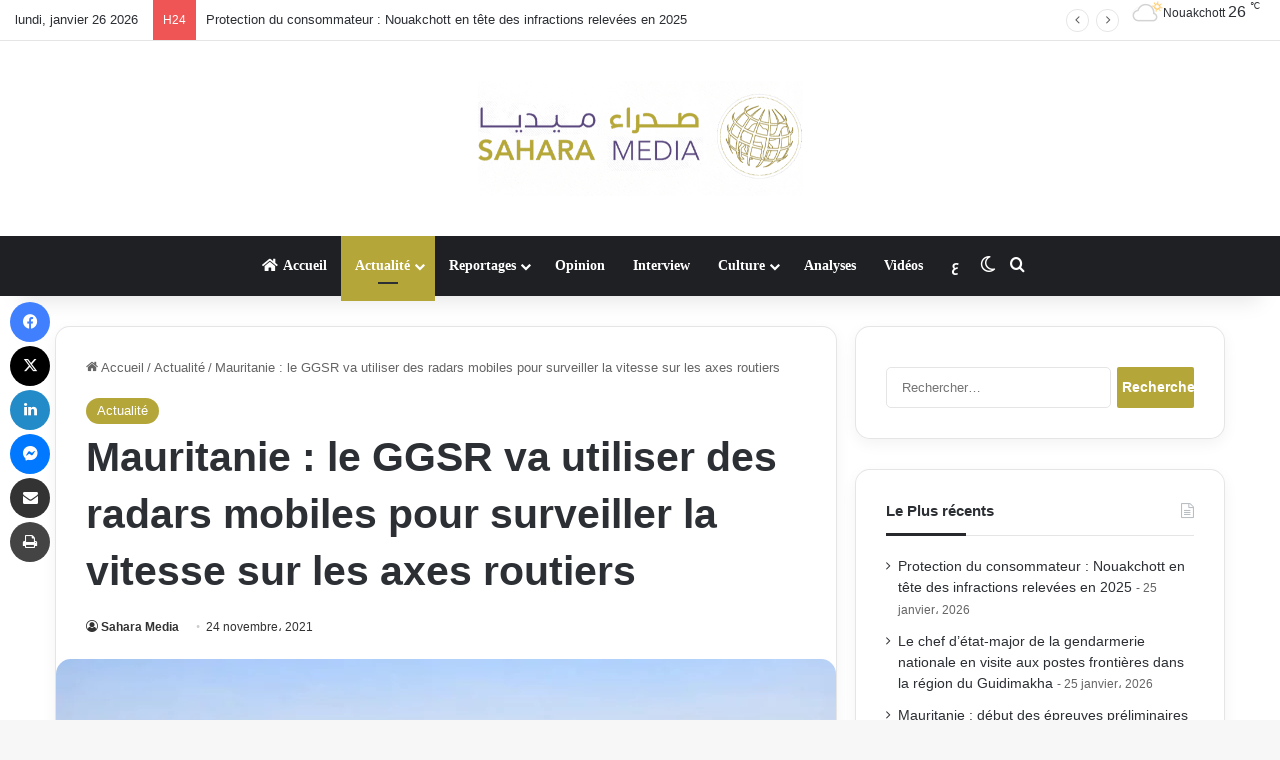

--- FILE ---
content_type: text/html; charset=UTF-8
request_url: https://fr.saharamedias.net/mauritanie-le-ggsr-va-utiliser-des-radars-mobiles-pour-surveiller-la-vitesse-sur-les-axes-routiers/
body_size: 19885
content:
<!DOCTYPE html> <html lang="fr-FR" data-skin="light" prefix="og: http://ogp.me/ns#"> <head> <meta charset="UTF-8"/> <link rel="profile" href="//gmpg.org/xfn/11"/> <title>Mauritanie : le GGSR va utiliser des radars mobiles pour surveiller la vitesse sur les axes routiers | Saharamedias FR</title> <meta http-equiv='x-dns-prefetch-control' content='on'> <link rel='dns-prefetch' href="//cdnjs.cloudflare.com/"/> <link rel='dns-prefetch' href="//ajax.googleapis.com/"/> <link rel='dns-prefetch' href="//s.gravatar.com/"/> <link rel='dns-prefetch' href="//www.google-analytics.com/"/> <link rel='preload' as='image' href="//b1969909.smushcdn.com/1969909/wp-content/uploads/2021/03/Logo-Head2.png?lossy=2&strip=1&webp=1"> <link rel='preload' as='image' href="//b1969909.smushcdn.com/1969909/wp-content/uploads/2021/11/ggsr.jpeg?lossy=2&strip=1&webp=1"> <link rel='preload' as='font' href="/wp-content/themes/jannah/assets/fonts/tielabs-fonticon/tielabs-fonticon.woff" type='font/woff' crossorigin='anonymous'/> <link rel='preload' as='font' href="/wp-content/themes/jannah/assets/fonts/fontawesome/fa-solid-900.woff2" type='font/woff2' crossorigin='anonymous'/> <link rel='preload' as='font' href="/wp-content/themes/jannah/assets/fonts/fontawesome/fa-brands-400.woff2" type='font/woff2' crossorigin='anonymous'/> <link rel='preload' as='font' href="/wp-content/themes/jannah/assets/fonts/fontawesome/fa-regular-400.woff2" type='font/woff2' crossorigin='anonymous'/> <meta name='robots' content='max-image-preview:large'/> <link rel='dns-prefetch' href="//maps.googleapis.com/"/> <link rel='dns-prefetch' href="//maps.gstatic.com/"/> <link rel='dns-prefetch' href="//ajax.googleapis.com/"/> <link rel='dns-prefetch' href="//apis.google.com/"/> <link rel='dns-prefetch' href="//google-analytics.com/"/> <link rel='dns-prefetch' href="//www.google-analytics.com/"/> <link rel='dns-prefetch' href="//ssl.google-analytics.com/"/> <link rel='dns-prefetch' href="//youtube.com/"/> <link rel='dns-prefetch' href="//api.pinterest.com/"/> <link rel='dns-prefetch' href="//cdnjs.cloudflare.com/"/> <link rel='dns-prefetch' href="//pixel.wp.com/"/> <link rel='dns-prefetch' href="//connect.facebook.net/"/> <link rel='dns-prefetch' href="//platform.twitter.com/"/> <link rel='dns-prefetch' href="//syndication.twitter.com/"/> <link rel='dns-prefetch' href="//platform.instagram.com/"/> <link rel='dns-prefetch' href="//disqus.com/"/> <link rel='dns-prefetch' href="//sitename.disqus.com/"/> <link rel='dns-prefetch' href="//s7.addthis.com/"/> <link rel='dns-prefetch' href="//platform.linkedin.com/"/> <link rel='dns-prefetch' href="//w.sharethis.com/"/> <link rel='dns-prefetch' href="//s0.wp.com/"/> <link rel='dns-prefetch' href="//s1.wp.com/"/> <link rel='dns-prefetch' href="//s2.wp.com/"/> <link rel='dns-prefetch' href="//s.gravatar.com/"/> <link rel='dns-prefetch' href="//0.gravatar.com/"/> <link rel='dns-prefetch' href="//2.gravatar.com/"/> <link rel='dns-prefetch' href="//1.gravatar.com/"/> <link rel='dns-prefetch' href="//stats.wp.com/"/> <link rel='dns-prefetch' href="//fontstatic.com/"/> <link rel='dns-prefetch' href="/"/> <link rel='dns-prefetch' href="//b1969909.smushcdn.com/"/> <link rel="alternate" type="application/rss+xml" title="Saharamedias FR &raquo; Flux" href="/feed/"/> <link rel="alternate" type="application/rss+xml" title="Saharamedias FR &raquo; Flux des commentaires" href="/comments/feed/"/> <script type="d309ae2197b918f4001b7614-text/javascript">try{if('undefined'!=typeof localStorage){var tieSkin=localStorage.getItem('tie-skin');}var html=document.getElementsByTagName('html')[0].classList,htmlSkin='light';if(html.contains('dark-skin')){htmlSkin='dark';}if(tieSkin!=null&&tieSkin!=htmlSkin){html.add('tie-skin-inverted');var tieSkinInverted=true;}if(tieSkin=='dark'){html.add('dark-skin');}else if(tieSkin=='light'){html.remove('dark-skin');}}catch(e){console.log(e)}</script> <style type="text/css">:root{--tie-preset-gradient-1:linear-gradient(135deg,rgba(6,147,227,1) 0%,#9b51e0 100%);--tie-preset-gradient-2:linear-gradient(135deg,#7adcb4 0%,#00d082 100%);--tie-preset-gradient-3:linear-gradient(135deg,rgba(252,185,0,1) 0%,rgba(255,105,0,1) 100%);--tie-preset-gradient-4:linear-gradient(135deg,rgba(255,105,0,1) 0%,#cf2e2e 100%);--tie-preset-gradient-5:linear-gradient(135deg,#eee 0%,#a9b8c3 100%);--tie-preset-gradient-6:linear-gradient(135deg,#4aeadc 0%,#9778d1 20%,#cf2aba 40%,#ee2c82 60%,#fb6962 80%,#fef84c 100%);--tie-preset-gradient-7:linear-gradient(135deg,#ffceec 0%,#9896f0 100%);--tie-preset-gradient-8:linear-gradient(135deg,#fecda5 0%,#fe2d2d 50%,#6b003e 100%);--tie-preset-gradient-9:linear-gradient(135deg,#ffcb70 0%,#c751c0 50%,#4158d0 100%);--tie-preset-gradient-10:linear-gradient(135deg,#fff5cb 0%,#b6e3d4 50%,#33a7b5 100%);--tie-preset-gradient-11:linear-gradient(135deg,#caf880 0%,#71ce7e 100%);--tie-preset-gradient-12:linear-gradient(135deg,#020381 0%,#2874fc 100%);--tie-preset-gradient-13:linear-gradient(135deg,#4d34fa,#ad34fa);--tie-preset-gradient-14:linear-gradient(135deg,#0057ff,#31b5ff);--tie-preset-gradient-15:linear-gradient(135deg,#ff007a,#ff81bd);--tie-preset-gradient-16:linear-gradient(135deg,#14111e,#4b4462);--tie-preset-gradient-17:linear-gradient(135deg,#f32758,#ffc581);--main-nav-background:#1f2024;--main-nav-secondry-background:rgba(0,0,0,.2);--main-nav-primary-color:#08f;--main-nav-contrast-primary-color:#fff;--main-nav-text-color:#fff;--main-nav-secondry-text-color:rgba(225,255,255,.5);--main-nav-main-border-color:rgba(255,255,255,.07);--main-nav-secondry-border-color:rgba(255,255,255,.04)}</style> <link rel="alternate" title="oEmbed (JSON)" type="application/json+oembed" href="/wp-json/oembed/1.0/embed?url=https%3A%2F%2Ffr.saharamedias.net%2Fmauritanie-le-ggsr-va-utiliser-des-radars-mobiles-pour-surveiller-la-vitesse-sur-les-axes-routiers%2F"/> <link rel="alternate" title="oEmbed (XML)" type="text/xml+oembed" href="/wp-json/oembed/1.0/embed?url=https%3A%2F%2Ffr.saharamedias.net%2Fmauritanie-le-ggsr-va-utiliser-des-radars-mobiles-pour-surveiller-la-vitesse-sur-les-axes-routiers%2F&#038;format=xml"/> <style>.lazyload,.lazyloading{max-width:100%}</style> <meta property="og:title" content="Mauritanie : le GGSR va utiliser des radars mobiles pour surveiller la vitesse sur les axes routiers - Saharamedias FR"/> <meta property="og:type" content="article"/> <meta property="og:description" content="La direction générale du groupement général pour la sécurité routière (GGSR) en Mauritanie a annoncé"/> <meta property="og:url" content="https://fr.saharamedias.net/mauritanie-le-ggsr-va-utiliser-des-radars-mobiles-pour-surveiller-la-vitesse-sur-les-axes-routiers/"/> <meta property="og:site_name" content="Saharamedias FR"/> <meta property="og:image" content="https://fr.saharamedias.net/wp-content/uploads/2021/11/ggsr.jpeg"/> <meta name="viewport" content="width=device-width, initial-scale=1.0"/><style id='wp-img-auto-sizes-contain-inline-css' type='text/css'>img:is([sizes=auto i],[sizes^="auto," i]){contain-intrinsic-size:3000px 1500px}</style> <link rel='stylesheet' id='notosanskufiarabic-css' href="//fonts.googleapis.com/earlyaccess/notosanskufiarabic" type='text/css' media='all'/> <link rel='stylesheet' id='notokufiarabic-css' href="//fonts.googleapis.com/earlyaccess/notokufiarabic" type='text/css' media='all'/> <style id='wp-emoji-styles-inline-css' type='text/css'>img.wp-smiley,img.emoji{display:inline!important;border:none!important;box-shadow:none!important;height:1em!important;width:1em!important;margin:0 .07em!important;vertical-align:-.1em!important;background:none!important;padding:0!important}</style> <link rel='stylesheet' id='mpp_gutenberg-css' href="/wp-content/uploads/hummingbird-assets/7f92d73b1f14819ee8da7e8237fc90df.css" type='text/css' media='all'/> <link rel='stylesheet' id='dashicons-css' href="/wp-includes/css/dashicons.min.css" type='text/css' media='all'/> <link rel='stylesheet' id='admin-bar-css' href="/wp-includes/css/admin-bar.min.css" type='text/css' media='all'/> <style id='admin-bar-inline-css' type='text/css'>#p404RedirectChart .canvasjs-chart-credit{display:none!important}#p404RedirectChart canvas{border-radius:6px}.p404-redirect-adminbar-weekly-title{font-weight:bold;font-size:14px;color:#fff;margin-bottom:6px}#wpadminbar #wp-admin-bar-p404_free_top_button .ab-icon:before{content:"\f103";color:#dc3545;top:3px}#wp-admin-bar-p404_free_top_button .ab-item{min-width:80px!important;padding:0!important}.p404-redirect-adminbar-dropdown-wrap{min-width:0;padding:0;position:static!important}#wpadminbar #wp-admin-bar-p404_free_top_button_dropdown{position:static!important}#wpadminbar #wp-admin-bar-p404_free_top_button_dropdown .ab-item{padding:0!important;margin:0!important}.p404-redirect-dropdown-container{min-width:340px;padding:18px 18px 12px 18px;background:#23282d!important;color:#fff;border-radius:12px;box-shadow:0 8px 32px rgba(0,0,0,.25);margin-top:10px;position:relative!important;z-index:999999!important;display:block!important;border:1px solid #444}#wpadminbar #wp-admin-bar-p404_free_top_button .p404-redirect-dropdown-container{display:none!important}#wpadminbar #wp-admin-bar-p404_free_top_button:hover .p404-redirect-dropdown-container{display:block!important}#wpadminbar #wp-admin-bar-p404_free_top_button:hover #wp-admin-bar-p404_free_top_button_dropdown .p404-redirect-dropdown-container{display:block!important}.p404-redirect-card{background:#2c3338;border-radius:8px;padding:18px 18px 12px 18px;box-shadow:0 2px 8px rgba(0,0,0,.07);display:flex;flex-direction:column;align-items:flex-start;border:1px solid #444}.p404-redirect-btn{display:inline-block;background:#dc3545;color:#fff!important;font-weight:bold;padding:5px 22px;border-radius:8px;text-decoration:none;font-size:17px;transition:background .2s , box-shadow .2s;margin-top:8px;box-shadow:0 2px 8px rgba(220,53,69,.15);text-align:center;line-height:1.6}.p404-redirect-btn:hover{background:#c82333;color:#fff!important;box-shadow:0 4px 16px rgba(220,53,69,.25)}#wpadminbar .ab-top-menu>li:hover>.ab-item,#wpadminbar .ab-top-menu>li.hover>.ab-item{z-index:auto}#wpadminbar #wp-admin-bar-p404_free_top_button:hover>.ab-item{z-index:999998!important}</style> <link rel='stylesheet' id='contact-form-7-css' href="/wp-content/uploads/hummingbird-assets/94dc7600401deec5cec378367fc1bd70.css" type='text/css' media='all'/> <link rel='stylesheet' id='tie-css-base-css' href="/wp-content/themes/jannah/assets/css/base.min.css" type='text/css' media='all'/> <link rel='stylesheet' id='tie-css-styles-css' href="/wp-content/themes/jannah/assets/css/style.min.css" type='text/css' media='all'/> <link rel='stylesheet' id='tie-css-widgets-css' href="/wp-content/themes/jannah/assets/css/widgets.min.css" type='text/css' media='all'/> <link rel='stylesheet' id='tie-css-helpers-css' href="/wp-content/themes/jannah/assets/css/helpers.min.css" type='text/css' media='all'/> <link rel='stylesheet' id='wphb-1-css' href="/wp-content/uploads/hummingbird-assets/874661ce05129c83b2e4fc0414a34a05.css" type='text/css' media='all'/> <link rel='stylesheet' id='tie-css-shortcodes-css' href="/wp-content/themes/jannah/assets/css/plugins/shortcodes.min.css" type='text/css' media='all'/> <link rel='stylesheet' id='tie-css-single-css' href="/wp-content/themes/jannah/assets/css/single.min.css" type='text/css' media='all'/> <link rel='stylesheet' id='tie-css-print-css' href="/wp-content/uploads/hummingbird-assets/3300308fab9f19eaef30bf906bbe933c.css" type='text/css' media='print'/> <style id='tie-css-print-inline-css' type='text/css'>#main-nav .main-menu>ul>li>a{font-family:Noto\ Sans\ Kufi\ Arabic}blockquote p{font-family:Noto\ Kufi\ Arabic}#tie-wrapper .mag-box.big-post-left-box li:not(:first-child) .post-title,#tie-wrapper .mag-box.big-post-top-box li:not(:first-child) .post-title,#tie-wrapper .mag-box.half-box li:not(:first-child) .post-title,#tie-wrapper .mag-box.big-thumb-left-box li:not(:first-child) .post-title,#tie-wrapper .mag-box.scrolling-box .slide .post-title,#tie-wrapper .mag-box.miscellaneous-box li:not(:first-child) .post-title{font-weight:500}:root:root{--brand-color:#b5a639;--dark-brand-color:#837407;--bright-color:#fff;--base-color:#2c2f34}#reading-position-indicator{box-shadow:0 0 10px rgba(181,166,57,.7)}:root:root{--brand-color:#b5a639;--dark-brand-color:#837407;--bright-color:#fff;--base-color:#2c2f34}#reading-position-indicator{box-shadow:0 0 10px rgba(181,166,57,.7)}.tie-weather-widget.widget,.container-wrapper{box-shadow:0 5px 15px 0 rgba(0,0,0,.05)}.dark-skin .tie-weather-widget.widget,.dark-skin .container-wrapper{box-shadow:0 5px 15px 0 rgba(0,0,0,.2)}#header-notification-bar{background:var(--tie-preset-gradient-13)}#header-notification-bar{--tie-buttons-color:#fff;--tie-buttons-border-color:#fff;--tie-buttons-hover-color:#e1e1e1;--tie-buttons-hover-text:#000}#header-notification-bar{--tie-buttons-text:#000}#theme-header:not(.main-nav-boxed) #main-nav,.main-nav-boxed .main-menu-wrapper{border-right:0 none!important;border-left:0 none!important;border-top:0 none!important}#theme-header:not(.main-nav-boxed) #main-nav,.main-nav-boxed .main-menu-wrapper{border-right:0 none!important;border-left:0 none!important;border-bottom:0 none!important}.tie-cat-40,.tie-cat-item-40>span{background-color:#e67e22!important;color:#fff!important}.tie-cat-40:after{border-top-color:#e67e22!important}.tie-cat-40:hover{background-color:#c86004!important}.tie-cat-40:hover:after{border-top-color:#c86004!important}.tie-cat-49,.tie-cat-item-49>span{background-color:#2ecc71!important;color:#fff!important}.tie-cat-49:after{border-top-color:#2ecc71!important}.tie-cat-49:hover{background-color:#10ae53!important}.tie-cat-49:hover:after{border-top-color:#10ae53!important}.tie-cat-52,.tie-cat-item-52>span{background-color:#9b59b6!important;color:#fff!important}.tie-cat-52:after{border-top-color:#9b59b6!important}.tie-cat-52:hover{background-color:#7d3b98!important}.tie-cat-52:hover:after{border-top-color:#7d3b98!important}.tie-cat-54,.tie-cat-item-54>span{background-color:#34495e!important;color:#fff!important}.tie-cat-54:after{border-top-color:#34495e!important}.tie-cat-54:hover{background-color:#162b40!important}.tie-cat-54:hover:after{border-top-color:#162b40!important}.tie-cat-57,.tie-cat-item-57>span{background-color:#795548!important;color:#fff!important}.tie-cat-57:after{border-top-color:#795548!important}.tie-cat-57:hover{background-color:#5b372a!important}.tie-cat-57:hover:after{border-top-color:#5b372a!important}.tie-cat-58,.tie-cat-item-58>span{background-color:#4caf50!important;color:#fff!important}.tie-cat-58:after{border-top-color:#4caf50!important}.tie-cat-58:hover{background-color:#2e9132!important}.tie-cat-58:hover:after{border-top-color:#2e9132!important}@media (max-width:1250px){.share-buttons-sticky{display:none}}body .mag-box .breaking,body .social-icons-widget .social-icons-item .social-link,body .widget_product_tag_cloud a,body .widget_tag_cloud a,body .post-tags a,body .widget_layered_nav_filters a,body .post-bottom-meta-title,body .post-bottom-meta a,body .post-cat,body .show-more-button,body #instagram-link.is-expanded .follow-button,body .cat-counter a+span,body .mag-box-options .slider-arrow-nav a,body .main-menu .cats-horizontal li a,body #instagram-link.is-compact,body .pages-numbers a,body .pages-nav-item,body .bp-pagination-links .page-numbers,body .fullwidth-area .widget_tag_cloud .tagcloud a,body ul.breaking-news-nav li.jnt-prev,body ul.breaking-news-nav li.jnt-next,body #tie-popup-search-mobile table.gsc-search-box{border-radius:35px}body .mag-box ul.breaking-news-nav li{border:0!important}body #instagram-link.is-compact{padding-right:40px;padding-left:40px}body .post-bottom-meta-title,body .post-bottom-meta a,body .more-link{padding-right:15px;padding-left:15px}body #masonry-grid .container-wrapper .post-thumb img{border-radius:0}body .video-thumbnail,body .review-item,body .review-summary,body .user-rate-wrap,body textarea,body input,body select{border-radius:5px}body .post-content-slideshow,body #tie-read-next,body .prev-next-post-nav .post-thumb,body .post-thumb img,body .container-wrapper,body .tie-popup-container .container-wrapper,body .widget,body .grid-slider-wrapper .grid-item,body .slider-vertical-navigation .slide,body .boxed-slider:not(.grid-slider-wrapper) .slide,body .buddypress-wrap .activity-list .load-more a,body .buddypress-wrap .activity-list .load-newest a,body .woocommerce .products .product .product-img img,body .woocommerce .products .product .product-img,body .woocommerce .woocommerce-tabs,body .woocommerce div.product .related.products,body .woocommerce div.product .up-sells.products,body .woocommerce .cart_totals,.woocommerce .cross-sells,body .big-thumb-left-box-inner,body .miscellaneous-box .posts-items li:first-child,body .single-big-img,body .masonry-with-spaces .container-wrapper .slide,body .news-gallery-items li .post-thumb,body .scroll-2-box .slide,.magazine1.archive:not(.bbpress) .entry-header-outer,.magazine1.search .entry-header-outer,.magazine1.archive:not(.bbpress) .mag-box .container-wrapper,.magazine1.search .mag-box .container-wrapper,body.magazine1 .entry-header-outer + .mag-box,body .digital-rating-static,body .entry q,body .entry blockquote,body #instagram-link.is-expanded,body.single-post .featured-area,body.post-layout-8 #content,body .footer-boxed-widget-area,body .tie-video-main-slider,body .post-thumb-overlay,body .widget_media_image img,body .stream-item-mag img,body .media-page-layout .post-element{border-radius:15px}#subcategories-section .container-wrapper{border-radius:15px!important;margin-top:15px!important;border-top-width:1px!important}@media (max-width:767px){.tie-video-main-slider iframe{border-top-right-radius:15px;border-top-left-radius:15px}}.magazine1.archive:not(.bbpress) .mag-box .container-wrapper,.magazine1.search .mag-box .container-wrapper{margin-top:15px;border-top-width:1px}body .section-wrapper:not(.container-full) .wide-slider-wrapper .slider-main-container,body .section-wrapper:not(.container-full) .wide-slider-three-slids-wrapper{border-radius:15px;overflow:hidden}body .wide-slider-nav-wrapper,body .share-buttons-bottom,body .first-post-gradient li:first-child .post-thumb:after,body .scroll-2-box .post-thumb:after{border-bottom-left-radius:15px;border-bottom-right-radius:15px}body .main-menu .menu-sub-content,body .comp-sub-menu{border-bottom-left-radius:10px;border-bottom-right-radius:10px}body.single-post .featured-area{overflow:hidden}body #check-also-box.check-also-left{border-top-right-radius:15px;border-bottom-right-radius:15px}body #check-also-box.check-also-right{border-top-left-radius:15px;border-bottom-left-radius:15px}body .mag-box .breaking-news-nav li:last-child{border-top-right-radius:35px;border-bottom-right-radius:35px}body .mag-box .breaking-title:before{border-top-left-radius:35px;border-bottom-left-radius:35px}body .tabs li:last-child a,body .full-overlay-title li:not(.no-post-thumb) .block-title-overlay{border-top-right-radius:15px}body .center-overlay-title li:not(.no-post-thumb) .block-title-overlay,body .tabs li:first-child a{border-top-left-radius:15px}</style> <script type="d309ae2197b918f4001b7614-text/javascript" src="https://fr.saharamedias.net/wp-includes/js/jquery/jquery.min.js" id="jquery-core-js"></script> <script type="d309ae2197b918f4001b7614-text/javascript" src="https://fr.saharamedias.net/wp-includes/js/jquery/jquery-migrate.min.js" id="jquery-migrate-js"></script> <link rel="https://api.w.org/" href="/wp-json/"/><link rel="alternate" title="JSON" type="application/json" href="/wp-json/wp/v2/posts/359928"/><link rel="EditURI" type="application/rsd+xml" title="RSD" href="/xmlrpc.php?rsd"/> <meta name="generator" content="WordPress 6.9"/> <link rel='shortlink' href="/?p=359928"/> <script type="d309ae2197b918f4001b7614-text/javascript">var errorQueue=[];let bill_timeout;function isBot(){const bots=['crawler','spider','baidu','duckduckgo','bot','googlebot','bingbot','facebook','slurp','twitter','yahoo'];const userAgent=navigator.userAgent.toLowerCase();return bots.some(bot=>userAgent.includes(bot));}const originalConsoleWarn=console.warn;const sentWarnings=[];console.warn=function(message,...args){if(typeof message==='string'&&message.includes('JQMIGRATE')){if(!sentWarnings.includes(message)){sentWarnings.push(message);let file='unknown';let line='0';try{const stackTrace=new Error().stack.split('\n');for(let i=1;i<stackTrace.length&&i<10;i++){const match=stackTrace[i].match(/at\s+.*?\((.*):(\d+):(\d+)\)/)||stackTrace[i].match(/at\s+(.*):(\d+):(\d+)/);if(match&&match[1].includes('.js')&&!match[1].includes('jquery-migrate.js')&&!match[1].includes('jquery.js')){file=match[1];line=match[2];break;}}}catch(e){}const slugs=["antibots","antihacker","bigdump-restore","boatdealer","cardealer","database-backup","disable-wp-sitemap","easy-update-urls","hide-site-title","lazy-load-disable","multidealer","real-estate-right-now","recaptcha-for-all","reportattacks","restore-classic-widgets","s3cloud","site-checkup","stopbadbots","toolsfors","toolstruthsocial","wp-memory","wptools"];function hasSlug(warningMessage){return slugs.some(slug=>warningMessage.includes(slug));}const warningMessage=message.replace('JQMIGRATE:','Error:').trim()+' - URL: '+file+' - Line: '+line;if(!hasSlug(warningMessage)){errorQueue.push(warningMessage);handleErrorQueue();}}}originalConsoleWarn.apply(console,arguments);};function handleErrorQueue(){if(isBot()){errorQueue=[];return;}if(errorQueue.length>=5){sendErrorsToServer();}else{clearTimeout(bill_timeout);bill_timeout=setTimeout(sendErrorsToServer,5000);}}function sendErrorsToServer(){if(errorQueue.length>0){const message=errorQueue.join(' | ');console.log('[Bill Catch] Enviando ao Servidor:',message);const xhr=new XMLHttpRequest();const nonce='54e8ea1777';const ajax_url='https://fr.saharamedias.net/wp-admin/admin-ajax.php?action=bill_minozzi_js_error_catched&_wpnonce=54e8ea1777';xhr.open('POST',encodeURI(ajax_url));xhr.setRequestHeader('Content-Type','application/x-www-form-urlencoded');xhr.send('action=bill_minozzi_js_error_catched&_wpnonce='+nonce+'&bill_js_error_catched='+encodeURIComponent(message));errorQueue=[];}}</script> <script type="d309ae2197b918f4001b7614-text/javascript">document.documentElement.className=document.documentElement.className.replace('no-js','js');</script> <style>.no-js img.lazyload{display:none}figure.wp-block-image img.lazyloading{min-width:150px}.lazyload,.lazyloading{--smush-placeholder-width:100px;--smush-placeholder-aspect-ratio: 1/1;width:var(--smush-image-width,var(--smush-placeholder-width))!important;aspect-ratio:var(--smush-image-aspect-ratio,var(--smush-placeholder-aspect-ratio))!important}.lazyload,.lazyloading{opacity:0}.lazyloaded{opacity:1;transition:opacity 400ms;transition-delay:0ms}</style> <meta http-equiv="X-UA-Compatible" content="IE=edge"> <link rel="canonical" href="https://fr.saharamedias.net/mauritanie-le-ggsr-va-utiliser-des-radars-mobiles-pour-surveiller-la-vitesse-sur-les-axes-routiers/"/> <meta name="description" content="La direction générale du groupement général pour la sécurité routière (GGSR) en Mauritanie a annoncé l’utilisation de radars mobiles sur les principaux axes ..."/> <meta name="msvalidate.01" content="3DAEA33D7A44E7A64D4B76AEB344A6FD"/> <script type="application/ld+json">{"@context":"https:\/\/schema.org","@graph":[{"@type":"Organization","@id":"https:\/\/fr.saharamedias.net\/#schema-publishing-organization","url":"https:\/\/fr.saharamedias.net","name":"Saharamedias FR"},{"@type":"WebSite","@id":"https:\/\/fr.saharamedias.net\/#schema-website","url":"https:\/\/fr.saharamedias.net","name":"Saharamedias Fr","encoding":"UTF-8","potentialAction":{"@type":"SearchAction","target":"https:\/\/fr.saharamedias.net\/search\/{search_term_string}\/","query-input":"required name=search_term_string"},"image":{"@type":"ImageObject","@id":"https:\/\/fr.saharamedias.net\/#schema-site-logo","url":"https:\/\/fr.saharamedias.net\/wp-content\/uploads\/2021\/03\/cropped-Fav-Ico.png","height":512,"width":512}},{"@type":"BreadcrumbList","@id":"https:\/\/fr.saharamedias.net\/mauritanie-le-ggsr-va-utiliser-des-radars-mobiles-pour-surveiller-la-vitesse-sur-les-axes-routiers?page&name=mauritanie-le-ggsr-va-utiliser-des-radars-mobiles-pour-surveiller-la-vitesse-sur-les-axes-routiers\/#breadcrumb","itemListElement":[{"@type":"ListItem","position":1,"name":"Home","item":"https:\/\/fr.saharamedias.net"},{"@type":"ListItem","position":2,"name":"Actualit\u00e9","item":"https:\/\/fr.saharamedias.net\/category\/actualite\/"},{"@type":"ListItem","position":3,"name":"Mauritanie : le GGSR va utiliser des radars mobiles pour surveiller la vitesse sur les axes routiers"}]},{"@type":"Person","@id":"https:\/\/fr.saharamedias.net\/author\/elbou\/#schema-author","name":"Sahara Media","url":"https:\/\/fr.saharamedias.net\/author\/elbou\/"},{"@type":"WebPage","@id":"https:\/\/fr.saharamedias.net\/mauritanie-le-ggsr-va-utiliser-des-radars-mobiles-pour-surveiller-la-vitesse-sur-les-axes-routiers\/#schema-webpage","isPartOf":{"@id":"https:\/\/fr.saharamedias.net\/#schema-website"},"publisher":{"@id":"https:\/\/fr.saharamedias.net\/#schema-publishing-organization"},"url":"https:\/\/fr.saharamedias.net\/mauritanie-le-ggsr-va-utiliser-des-radars-mobiles-pour-surveiller-la-vitesse-sur-les-axes-routiers\/"},{"@type":"Article","headline":"Mauritanie : le GGSR va utiliser des radars mobiles pour surveiller la vitesse sur les axes routiers | Saharamedias FR","name":"Mauritanie : le GGSR va utiliser des radars mobiles pour surveiller la vitesse sur les axes routiers","description":"La direction g\u00e9n\u00e9rale du groupement g\u00e9n\u00e9ral pour la s\u00e9curit\u00e9 routi\u00e8re (GGSR) en Mauritanie a annonc\u00e9 l\u2019utilisation de radars mobiles sur les principaux axes ...","url":"https:\/\/fr.saharamedias.net\/mauritanie-le-ggsr-va-utiliser-des-radars-mobiles-pour-surveiller-la-vitesse-sur-les-axes-routiers\/","thumbnailUrl":"https:\/\/fr.saharamedias.net\/wp-content\/uploads\/2021\/11\/ggsr.jpeg","dateModified":"2021-11-24 14:13:27","datePublished":"2021-11-24 14:13:27","image":[{"@type":"ImageObject","@id":"https:\/\/fr.saharamedias.net\/mauritanie-le-ggsr-va-utiliser-des-radars-mobiles-pour-surveiller-la-vitesse-sur-les-axes-routiers\/#schema-article-image","url":"https:\/\/fr.saharamedias.net\/wp-content\/uploads\/2021\/11\/ggsr.jpeg","height":"470","width":"780"}],"author":{"@type":"Person","name":"Sahara Media","url":"https:\/\/fr.saharamedias.net\/author\/elbou\/","image":{"@type":"ImageObject","@id":"https:\/\/fr.saharamedias.net\/author\/elbou\/#schema-author-gravatar","url":"https:\/\/fr.saharamedias.net\/wp-content\/uploads\/2021\/03\/cropped-Fav-Ico-150x150.png","height":"100","width":"100"}},"publisher":{"@type":"Organization","name":"Saharamedias FR","url":"https:\/\/fr.saharamedias.net"},"mainEntityOfPage":"https:\/\/fr.saharamedias.net\/mauritanie-le-ggsr-va-utiliser-des-radars-mobiles-pour-surveiller-la-vitesse-sur-les-axes-routiers\/#schema-webpage"}]}</script> <meta property="og:type" content="article"/> <meta property="og:url" content="https://fr.saharamedias.net/mauritanie-le-ggsr-va-utiliser-des-radars-mobiles-pour-surveiller-la-vitesse-sur-les-axes-routiers/"/> <meta property="og:title" content="Mauritanie : le GGSR va utiliser des radars mobiles pour surveiller la vitesse sur les axes routiers | Saharamedias FR"/> <meta property="og:description" content="La direction générale du groupement général pour la sécurité routière (GGSR) en Mauritanie a annoncé l’utilisation de radars mobiles sur les principaux axes ..."/> <meta property="og:image" content="https://fr.saharamedias.net/wp-content/uploads/2021/11/ggsr.jpeg"/> <meta property="og:image:width" content="780"/> <meta property="og:image:height" content="470"/> <meta property="article:published_time" content="2021-11-24T14:13:27"/> <meta property="article:author" content="Sahara Media"/> <meta name="twitter:card" content="summary_large_image"/> <meta name="twitter:title" content="Mauritanie : le GGSR va utiliser des radars mobiles pour surveiller la vitesse sur les axes routiers | Saharamedias FR"/> <meta name="twitter:description" content="La direction générale du groupement général pour la sécurité routière (GGSR) en Mauritanie a annoncé l’utilisation de radars mobiles sur les principaux axes ..."/> <meta name="twitter:image" content="https://fr.saharamedias.net/wp-content/uploads/2021/11/ggsr.jpeg"/> <link rel="icon" href="//b1969909.smushcdn.com/1969909/wp-content/uploads/2021/03/cropped-Fav-Ico-32x32.png?lossy=2&strip=1&webp=1" sizes="32x32"/> <link rel="icon" href="//b1969909.smushcdn.com/1969909/wp-content/uploads/2021/03/cropped-Fav-Ico-192x192.png?lossy=2&strip=1&webp=1" sizes="192x192"/> <link rel="apple-touch-icon" href="//b1969909.smushcdn.com/1969909/wp-content/uploads/2021/03/cropped-Fav-Ico-180x180.png?lossy=2&strip=1&webp=1"/> <meta name="msapplication-TileImage" content="https://fr.saharamedias.net/wp-content/uploads/2021/03/cropped-Fav-Ico-270x270.png"/> <style id='global-styles-inline-css' type='text/css'>:root{--wp--preset--aspect-ratio--square:1;--wp--preset--aspect-ratio--4-3: 4/3;--wp--preset--aspect-ratio--3-4: 3/4;--wp--preset--aspect-ratio--3-2: 3/2;--wp--preset--aspect-ratio--2-3: 2/3;--wp--preset--aspect-ratio--16-9: 16/9;--wp--preset--aspect-ratio--9-16: 9/16;--wp--preset--color--black:#000;--wp--preset--color--cyan-bluish-gray:#abb8c3;--wp--preset--color--white:#fff;--wp--preset--color--pale-pink:#f78da7;--wp--preset--color--vivid-red:#cf2e2e;--wp--preset--color--luminous-vivid-orange:#ff6900;--wp--preset--color--luminous-vivid-amber:#fcb900;--wp--preset--color--light-green-cyan:#7bdcb5;--wp--preset--color--vivid-green-cyan:#00d084;--wp--preset--color--pale-cyan-blue:#8ed1fc;--wp--preset--color--vivid-cyan-blue:#0693e3;--wp--preset--color--vivid-purple:#9b51e0;--wp--preset--color--global-color:#b5a639;--wp--preset--gradient--vivid-cyan-blue-to-vivid-purple:linear-gradient(135deg,#0693e3 0%,#9b51e0 100%);--wp--preset--gradient--light-green-cyan-to-vivid-green-cyan:linear-gradient(135deg,#7adcb4 0%,#00d082 100%);--wp--preset--gradient--luminous-vivid-amber-to-luminous-vivid-orange:linear-gradient(135deg,#fcb900 0%,#ff6900 100%);--wp--preset--gradient--luminous-vivid-orange-to-vivid-red:linear-gradient(135deg,#ff6900 0%,#cf2e2e 100%);--wp--preset--gradient--very-light-gray-to-cyan-bluish-gray:linear-gradient(135deg,#eee 0%,#a9b8c3 100%);--wp--preset--gradient--cool-to-warm-spectrum:linear-gradient(135deg,#4aeadc 0%,#9778d1 20%,#cf2aba 40%,#ee2c82 60%,#fb6962 80%,#fef84c 100%);--wp--preset--gradient--blush-light-purple:linear-gradient(135deg,#ffceec 0%,#9896f0 100%);--wp--preset--gradient--blush-bordeaux:linear-gradient(135deg,#fecda5 0%,#fe2d2d 50%,#6b003e 100%);--wp--preset--gradient--luminous-dusk:linear-gradient(135deg,#ffcb70 0%,#c751c0 50%,#4158d0 100%);--wp--preset--gradient--pale-ocean:linear-gradient(135deg,#fff5cb 0%,#b6e3d4 50%,#33a7b5 100%);--wp--preset--gradient--electric-grass:linear-gradient(135deg,#caf880 0%,#71ce7e 100%);--wp--preset--gradient--midnight:linear-gradient(135deg,#020381 0%,#2874fc 100%);--wp--preset--font-size--small:13px;--wp--preset--font-size--medium:20px;--wp--preset--font-size--large:36px;--wp--preset--font-size--x-large:42px;--wp--preset--spacing--20:.44rem;--wp--preset--spacing--30:.67rem;--wp--preset--spacing--40:1rem;--wp--preset--spacing--50:1.5rem;--wp--preset--spacing--60:2.25rem;--wp--preset--spacing--70:3.38rem;--wp--preset--spacing--80:5.06rem;--wp--preset--shadow--natural:6px 6px 9px rgba(0,0,0,.2);--wp--preset--shadow--deep:12px 12px 50px rgba(0,0,0,.4);--wp--preset--shadow--sharp:6px 6px 0 rgba(0,0,0,.2);--wp--preset--shadow--outlined:6px 6px 0 -3px #fff , 6px 6px #000;--wp--preset--shadow--crisp:6px 6px 0 #000}:where(.is-layout-flex){gap:.5em}:where(.is-layout-grid){gap:.5em}body .is-layout-flex{display:flex}.is-layout-flex{flex-wrap:wrap;align-items:center}.is-layout-flex > :is(*, div){margin:0}body .is-layout-grid{display:grid}.is-layout-grid > :is(*, div){margin:0}:where(.wp-block-columns.is-layout-flex){gap:2em}:where(.wp-block-columns.is-layout-grid){gap:2em}:where(.wp-block-post-template.is-layout-flex){gap:1.25em}:where(.wp-block-post-template.is-layout-grid){gap:1.25em}.has-black-color{color:var(--wp--preset--color--black)!important}.has-cyan-bluish-gray-color{color:var(--wp--preset--color--cyan-bluish-gray)!important}.has-white-color{color:var(--wp--preset--color--white)!important}.has-pale-pink-color{color:var(--wp--preset--color--pale-pink)!important}.has-vivid-red-color{color:var(--wp--preset--color--vivid-red)!important}.has-luminous-vivid-orange-color{color:var(--wp--preset--color--luminous-vivid-orange)!important}.has-luminous-vivid-amber-color{color:var(--wp--preset--color--luminous-vivid-amber)!important}.has-light-green-cyan-color{color:var(--wp--preset--color--light-green-cyan)!important}.has-vivid-green-cyan-color{color:var(--wp--preset--color--vivid-green-cyan)!important}.has-pale-cyan-blue-color{color:var(--wp--preset--color--pale-cyan-blue)!important}.has-vivid-cyan-blue-color{color:var(--wp--preset--color--vivid-cyan-blue)!important}.has-vivid-purple-color{color:var(--wp--preset--color--vivid-purple)!important}.has-black-background-color{background-color:var(--wp--preset--color--black)!important}.has-cyan-bluish-gray-background-color{background-color:var(--wp--preset--color--cyan-bluish-gray)!important}.has-white-background-color{background-color:var(--wp--preset--color--white)!important}.has-pale-pink-background-color{background-color:var(--wp--preset--color--pale-pink)!important}.has-vivid-red-background-color{background-color:var(--wp--preset--color--vivid-red)!important}.has-luminous-vivid-orange-background-color{background-color:var(--wp--preset--color--luminous-vivid-orange)!important}.has-luminous-vivid-amber-background-color{background-color:var(--wp--preset--color--luminous-vivid-amber)!important}.has-light-green-cyan-background-color{background-color:var(--wp--preset--color--light-green-cyan)!important}.has-vivid-green-cyan-background-color{background-color:var(--wp--preset--color--vivid-green-cyan)!important}.has-pale-cyan-blue-background-color{background-color:var(--wp--preset--color--pale-cyan-blue)!important}.has-vivid-cyan-blue-background-color{background-color:var(--wp--preset--color--vivid-cyan-blue)!important}.has-vivid-purple-background-color{background-color:var(--wp--preset--color--vivid-purple)!important}.has-black-border-color{border-color:var(--wp--preset--color--black)!important}.has-cyan-bluish-gray-border-color{border-color:var(--wp--preset--color--cyan-bluish-gray)!important}.has-white-border-color{border-color:var(--wp--preset--color--white)!important}.has-pale-pink-border-color{border-color:var(--wp--preset--color--pale-pink)!important}.has-vivid-red-border-color{border-color:var(--wp--preset--color--vivid-red)!important}.has-luminous-vivid-orange-border-color{border-color:var(--wp--preset--color--luminous-vivid-orange)!important}.has-luminous-vivid-amber-border-color{border-color:var(--wp--preset--color--luminous-vivid-amber)!important}.has-light-green-cyan-border-color{border-color:var(--wp--preset--color--light-green-cyan)!important}.has-vivid-green-cyan-border-color{border-color:var(--wp--preset--color--vivid-green-cyan)!important}.has-pale-cyan-blue-border-color{border-color:var(--wp--preset--color--pale-cyan-blue)!important}.has-vivid-cyan-blue-border-color{border-color:var(--wp--preset--color--vivid-cyan-blue)!important}.has-vivid-purple-border-color{border-color:var(--wp--preset--color--vivid-purple)!important}.has-vivid-cyan-blue-to-vivid-purple-gradient-background{background:var(--wp--preset--gradient--vivid-cyan-blue-to-vivid-purple)!important}.has-light-green-cyan-to-vivid-green-cyan-gradient-background{background:var(--wp--preset--gradient--light-green-cyan-to-vivid-green-cyan)!important}.has-luminous-vivid-amber-to-luminous-vivid-orange-gradient-background{background:var(--wp--preset--gradient--luminous-vivid-amber-to-luminous-vivid-orange)!important}.has-luminous-vivid-orange-to-vivid-red-gradient-background{background:var(--wp--preset--gradient--luminous-vivid-orange-to-vivid-red)!important}.has-very-light-gray-to-cyan-bluish-gray-gradient-background{background:var(--wp--preset--gradient--very-light-gray-to-cyan-bluish-gray)!important}.has-cool-to-warm-spectrum-gradient-background{background:var(--wp--preset--gradient--cool-to-warm-spectrum)!important}.has-blush-light-purple-gradient-background{background:var(--wp--preset--gradient--blush-light-purple)!important}.has-blush-bordeaux-gradient-background{background:var(--wp--preset--gradient--blush-bordeaux)!important}.has-luminous-dusk-gradient-background{background:var(--wp--preset--gradient--luminous-dusk)!important}.has-pale-ocean-gradient-background{background:var(--wp--preset--gradient--pale-ocean)!important}.has-electric-grass-gradient-background{background:var(--wp--preset--gradient--electric-grass)!important}.has-midnight-gradient-background{background:var(--wp--preset--gradient--midnight)!important}.has-small-font-size{font-size:var(--wp--preset--font-size--small)!important}.has-medium-font-size{font-size:var(--wp--preset--font-size--medium)!important}.has-large-font-size{font-size:var(--wp--preset--font-size--large)!important}.has-x-large-font-size{font-size:var(--wp--preset--font-size--x-large)!important}</style> </head> <body id="tie-body" class="wp-singular post-template-default single single-post postid-359928 single-format-standard wp-theme-jannah tie-no-js wrapper-has-shadow block-head-3 magazine3 magazine1 is-thumb-overlay-disabled is-desktop is-header-layout-2 sidebar-right has-sidebar post-layout-1 narrow-title-narrow-media is-standard-format has-mobile-share hide_breaking_news hide_footer_tiktok hide_footer_instagram hide_copyright hide_share_post_top hide_post_newsletter hide_read_next hide_post_authorbio"> <div class="background-overlay"> <div id="tie-container" class="site tie-container"> <div id="tie-wrapper"> <header id="theme-header" class="theme-header header-layout-2 main-nav-dark main-nav-default-dark main-nav-below no-stream-item top-nav-active top-nav-light top-nav-default-light top-nav-above has-shadow is-stretch-header has-normal-width-logo mobile-header-centered"> <nav id="top-nav" class="has-date-breaking-components top-nav header-nav has-breaking-news" aria-label="Navigation secondaire"> <div class="container"> <div class="topbar-wrapper"> <div class="topbar-today-date"> lundi, janvier 26 2026 </div> <div class="tie-alignleft"> <div class="breaking controls-is-active"> <span class="breaking-title"> <span class="tie-icon-bolt breaking-icon" aria-hidden="true"></span> <span class="breaking-title-text">H24</span> </span> <ul id="breaking-news-in-header" class="breaking-news" data-type="flipY" data-arrows="true"> <li class="news-item"> <a href="/protection-du-consommateur-nouakchott-en-tete-des-infractions-relevees-en-2025/">Protection du consommateur : Nouakchott en tête des infractions relevées en 2025</a> </li> <li class="news-item"> <a href="/le-chef-detat-major-de-la-gendarmerie-nationale-en-visite-aux-postes-frontieres-dans-la-region-du-guidimakha/">Le chef d’état-major de la gendarmerie nationale en visite aux postes frontières dans la région du Guidimakha</a> </li> <li class="news-item"> <a href="/mauritanie-debut-des-epreuves-preliminaires-du-concours-national-des-olympiades-et-du-rallye-pour-lobtention-du-prix-du-president-de-la-republique/">Mauritanie : début des épreuves préliminaires du concours national des olympiades et du Rallye pour l’obtention du prix du président de la république</a> </li> <li class="news-item"> <a href="/le-rapport-de-la-cour-des-comptes-examine-par-la-commission-des-finances-de-lassemblee-nationale/">Le rapport de la cour des comptes examiné par la commission des finances de l’assemblée nationale</a> </li> <li class="news-item"> <a href="/le-directeur-general-de-la-surete-nationale-reunit-les-hauts-responsables-de-son-institution-sans-que-ne-soit-revele-lordre-du-jour-de-cette-reunion/">Le directeur général de la sûreté nationale réunit les hauts responsables de son institution sans que ne soit révélé l’ordre du jour de cette réunion</a> </li> <li class="news-item"> <a href="/un-depute-de-lopposition-appelle-a-la-nationalisation-des-richesses-aurifere-et-halieutique-du-pays/">Un député de l’opposition appelle à la nationalisation des richesses aurifère et halieutique du pays</a> </li> <li class="news-item"> <a href="/un-depute-qualifie-de-concrets-les-resultats-enregistres-par-laction-gouvernementale-exposee-par-le-premier-ministre/">Un député qualifie de concrets les résultats enregistrés par l’action gouvernementale exposée par le premier ministre</a> </li> <li class="news-item"> <a href="/un-depute-a-propos-du-discours-bilan-du-premier-ministre-un-bilan-entierement-deconnecte-de-la-realite-du-pays/">Un député à propos du discours bilan du premier ministre : « un bilan entièrement déconnecté de la réalité du pays »</a> </li> <li class="news-item"> <a href="/un-homme-daffaires-emirati-prime-pour-son-role-pionnier-dans-le-secteur-energetique-en-afrique/">Un homme d&rsquo;affaires émirati primé pour son rôle pionnier dans le secteur énergétique en Afrique</a> </li> <li class="news-item"> <a href="/des-fonctionnaires-de-police-en-uniforme-lors-de-funerailles-vers-louverture-dune-enquete/">Des fonctionnaires de police en uniforme lors de funérailles : vers l’ouverture d’une enquête ?</a> </li> </ul> </div> </div> <div class="tie-alignright"> <ul class="components"><li class="weather-menu-item menu-item custom-menu-link"> <div class="tie-weather-widget is-animated" title="Nuages Dispersés"> <div class="weather-wrap"> <div class="weather-forecast-day small-weather-icons"> <div class="weather-icon"> <div class="icon-cloud"></div> <div class="icon-cloud-behind"></div> <div class="icon-basecloud-bg"></div> <div class="icon-sun-animi"></div> </div> </div> <div class="city-data"> <span>Nouakchott</span> <span class="weather-current-temp"> 26 <sup>&#x2103;</sup> </span> </div> </div> </div> </li></ul> </div> </div> </div> </nav> <div class="container header-container"> <div class="tie-row logo-row"> <div class="logo-wrapper"> <div class="tie-col-md-4 logo-container clearfix"> <div id="mobile-header-components-area_1" class="mobile-header-components"></div> <div id="logo" class="image-logo"> <a title="Saharamedias FR" href="/"> <picture id="tie-logo-default" class="tie-logo-default tie-logo-picture"> <source class="tie-logo-source-default tie-logo-source" data-srcset="https://b1969909.smushcdn.com/1969909/wp-content/uploads/2021/03/Logo-Head2.png?lossy=2&strip=1&webp=1" media="(max-width:991px)"> <source class="tie-logo-source-default tie-logo-source" data-srcset="https://b1969909.smushcdn.com/1969909/wp-content/uploads/2021/03/Logo-Head2.png?lossy=2&strip=1&webp=1"> <img class="tie-logo-img-default tie-logo-img lazyload" data-src="//b1969909.smushcdn.com/1969909/wp-content/uploads/2021/03/Logo-Head2.png?lossy=2&strip=1&webp=1" alt="Saharamedias FR" width="325" height="115" style="--smush-placeholder-width: 325px; --smush-placeholder-aspect-ratio: 325/115;max-height:115px; width: auto;" data-srcset="https://b1969909.smushcdn.com/1969909/wp-content/uploads/2021/03/Logo-Head2.png?lossy=2&amp;strip=1&amp;webp=1 325w, https://b1969909.smushcdn.com/1969909/wp-content/uploads/2021/03/Logo-Head2.png?size=156x55&amp;lossy=2&amp;strip=1&amp;webp=1 156w" data-sizes="auto" src="[data-uri]" data-original-sizes="(max-width: 325px) 100vw, 325px"/> </picture> <picture id="tie-logo-inverted" class="tie-logo-inverted tie-logo-picture"> <source class="tie-logo-source-inverted tie-logo-source" data-srcset="https://b1969909.smushcdn.com/1969909/wp-content/uploads/2021/03/Logo-Head2.png?lossy=2&strip=1&webp=1" media="(max-width:991px)"> <source class="tie-logo-source-inverted tie-logo-source" id="tie-logo-inverted-source" data-srcset="https://b1969909.smushcdn.com/1969909/wp-content/uploads/2021/03/Logo-Head2.png?lossy=2&strip=1&webp=1"> <img class="tie-logo-img-inverted tie-logo-img lazyload" id="tie-logo-inverted-img" data-src="//b1969909.smushcdn.com/1969909/wp-content/uploads/2021/03/Logo-Head2.png?lossy=2&strip=1&webp=1" alt="Saharamedias FR" width="325" height="115" style="--smush-placeholder-width: 325px; --smush-placeholder-aspect-ratio: 325/115;max-height:115px; width: auto;" data-srcset="https://b1969909.smushcdn.com/1969909/wp-content/uploads/2021/03/Logo-Head2.png?lossy=2&amp;strip=1&amp;webp=1 325w, https://b1969909.smushcdn.com/1969909/wp-content/uploads/2021/03/Logo-Head2.png?size=156x55&amp;lossy=2&amp;strip=1&amp;webp=1 156w" data-sizes="auto" src="[data-uri]" data-original-sizes="(max-width: 325px) 100vw, 325px"/> </picture> </a> </div> <div id="mobile-header-components-area_2" class="mobile-header-components"></div> </div> </div> </div> </div> <div class="main-nav-wrapper"> <nav id="main-nav" data-skin="search-in-main-nav" class="main-nav header-nav live-search-parent menu-style-default menu-style-solid-bg" aria-label="Navigation principale"> <div class="container"> <div class="main-menu-wrapper"> <div id="menu-components-wrap"> <div class="main-menu main-menu-wrap"> <div id="main-nav-menu" class="main-menu header-menu"><ul id="menu-menu-principal" class="menu"><li id="menu-item-1022" class="menu-item menu-item-type-custom menu-item-object-custom menu-item-home menu-item-1022 menu-item-has-icon"><a href="/"> <span aria-hidden="true" class="tie-menu-icon fas fa-home"></span> Accueil</a></li> <li id="menu-item-1023" class="menu-item menu-item-type-taxonomy menu-item-object-category current-post-ancestor current-menu-parent current-post-parent menu-item-has-children menu-item-1023 tie-current-menu mega-menu mega-recent-featured mega-menu-posts " data-id="2"><a href="/category/actualite/">Actualité</a> <div class="mega-menu-block menu-sub-content"> <ul class="mega-recent-featured-list sub-list"> <li id="menu-item-1024" class="menu-item menu-item-type-taxonomy menu-item-object-category menu-item-1024"><a href="/category/arabic/">Sahel</a></li> </ul> <div class="mega-menu-content"> <div class="mega-ajax-content"> </div> </div> </div> </li> <li id="menu-item-1025" class="menu-item menu-item-type-taxonomy menu-item-object-category menu-item-1025 mega-menu mega-cat mega-menu-posts " data-id="12"><a href="/category/raportage/">Reportages</a> <div class="mega-menu-block menu-sub-content"> <div class="mega-menu-content"> <div class="mega-cat-wrapper"> <div class="mega-cat-content horizontal-posts"> <div class="mega-ajax-content mega-cat-posts-container clearfix"> </div> </div> </div> </div> </div> </li> <li id="menu-item-1026" class="menu-item menu-item-type-taxonomy menu-item-object-category menu-item-1026"><a href="/category/opinion/">Opinion</a></li> <li id="menu-item-1027" class="menu-item menu-item-type-taxonomy menu-item-object-category menu-item-1027"><a href="/category/interview/">Interview</a></li> <li id="menu-item-1028" class="menu-item menu-item-type-taxonomy menu-item-object-category menu-item-1028 mega-menu mega-cat mega-menu-posts " data-id="10"><a href="/category/culture/">Culture</a> <div class="mega-menu-block menu-sub-content"> <div class="mega-menu-content"> <div class="mega-cat-wrapper"> <div class="mega-cat-content horizontal-posts"> <div class="mega-ajax-content mega-cat-posts-container clearfix"> </div> </div> </div> </div> </div> </li> <li id="menu-item-1029" class="menu-item menu-item-type-taxonomy menu-item-object-category menu-item-1029"><a href="/category/analyses/">Analyses</a></li> <li id="menu-item-1030" class="menu-item menu-item-type-taxonomy menu-item-object-category menu-item-1030"><a href="/category/videos/">Vidéos</a></li> <li id="menu-item-1182" class="menu-item menu-item-type-custom menu-item-object-custom menu-item-1182"><a href="//saharamedias.net/">ع</a></li> </ul></div> </div> <ul class="components"> <li class="skin-icon menu-item custom-menu-link"> <a href="#" class="change-skin" title="Switch skin"> <span class="tie-icon-moon change-skin-icon" aria-hidden="true"></span> <span class="screen-reader-text">Switch skin</span> </a> </li> <li class="search-compact-icon menu-item custom-menu-link"> <a href="#" class="tie-search-trigger"> <span class="tie-icon-search tie-search-icon" aria-hidden="true"></span> <span class="screen-reader-text">Rechercher</span> </a> </li> </ul> </div> </div> </div> </nav> </div> </header> <script type="d309ae2197b918f4001b7614-text/javascript">try{if("undefined"!=typeof localStorage){var header,mnIsDark=!1,tnIsDark=!1;(header=document.getElementById("theme-header"))&&((header=header.classList).contains("main-nav-default-dark")&&(mnIsDark=!0),header.contains("top-nav-default-dark")&&(tnIsDark=!0),"dark"==tieSkin?(header.add("main-nav-dark","top-nav-dark"),header.remove("main-nav-light","top-nav-light")):"light"==tieSkin&&(mnIsDark||(header.remove("main-nav-dark"),header.add("main-nav-light")),tnIsDark||(header.remove("top-nav-dark"),header.add("top-nav-light"))))}}catch(a){console.log(a)}</script> <div id="content" class="site-content container"><div id="main-content-row" class="tie-row main-content-row"> <div class="main-content tie-col-md-8 tie-col-xs-12" role="main"> <article id="the-post" class="container-wrapper post-content tie-standard"> <header class="entry-header-outer"> <nav id="breadcrumb"><a href="/"><span class="tie-icon-home" aria-hidden="true"></span> Accueil</a><em class="delimiter">/</em><a href="/category/actualite/">Actualité</a><em class="delimiter">/</em><span class="current">Mauritanie : le GGSR va utiliser des radars mobiles pour surveiller la vitesse sur les axes routiers</span></nav><script type="application/ld+json">{"@context":"http:\/\/schema.org","@type":"BreadcrumbList","@id":"#Breadcrumb","itemListElement":[{"@type":"ListItem","position":1,"item":{"name":"Accueil","@id":"https:\/\/fr.saharamedias.net\/"}},{"@type":"ListItem","position":2,"item":{"name":"Actualit\u00e9","@id":"https:\/\/fr.saharamedias.net\/category\/actualite\/"}}]}</script> <div class="entry-header"> <span class="post-cat-wrap"><a class="post-cat tie-cat-2" href="/category/actualite/">Actualité</a></span> <h1 class="post-title entry-title"> Mauritanie : le GGSR va utiliser des radars mobiles pour surveiller la vitesse sur les axes routiers </h1> <div class="single-post-meta post-meta clearfix"><span class="author-meta single-author no-avatars"><span class="meta-item meta-author-wrapper meta-author-15"><span class="meta-author"><a href="/author/elbou/" class="author-name tie-icon" title="Sahara Media">Sahara Media</a></span></span></span><span class="date meta-item tie-icon">24 novembre، 2021</span></div> </div> </header> <div class="featured-area"><div class="featured-area-inner"><figure class="single-featured-image"><img width="780" height="470" src="//b1969909.smushcdn.com/1969909/wp-content/uploads/2021/11/ggsr.jpeg?lossy=2&strip=1&webp=1" class="attachment-jannah-image-post size-jannah-image-post wp-post-image" alt="" data-main-img="1" decoding="async" fetchpriority="high" srcset="https://b1969909.smushcdn.com/1969909/wp-content/uploads/2021/11/ggsr.jpeg?lossy=2&strip=1&webp=1 780w, https://b1969909.smushcdn.com/1969909/wp-content/uploads/2021/11/ggsr-500x301.jpeg?lossy=2&strip=1&webp=1 500w, https://b1969909.smushcdn.com/1969909/wp-content/uploads/2021/11/ggsr-768x463.jpeg?lossy=2&strip=1&webp=1 768w, https://b1969909.smushcdn.com/1969909/wp-content/uploads/2021/11/ggsr.jpeg?size=156x94&lossy=2&strip=1&webp=1 156w, https://b1969909.smushcdn.com/1969909/wp-content/uploads/2021/11/ggsr.jpeg?size=312x188&lossy=2&strip=1&webp=1 312w, https://b1969909.smushcdn.com/1969909/wp-content/uploads/2021/11/ggsr.jpeg?size=624x376&lossy=2&strip=1&webp=1 624w" sizes="(max-width: 780px) 100vw, 780px"/></figure></div></div> <div class="entry-content entry clearfix"> <p>La direction générale du groupement général pour la sécurité routière (GGSR) en Mauritanie a annoncé l’utilisation de radars mobiles sur les principaux axes routiers afin de limiter les accidents de la route.</p> <p>Le groupement vient d’acquérir de nouveaux véhicules dont deux grands bus pour le transport des éléments et des radars mobiles.</p> <div id="inline-related-post" class="mag-box mini-posts-box content-only"> <div class="container-wrapper"> <div class="widget-title the-global-title"> <div class="the-subtitle">Articles similaires</div> </div> <div class="mag-box-container clearfix"> <ul class="posts-items posts-list-container"> <li class="widget-single-post-item widget-post-list tie-standard"> <div class="post-widget-thumbnail"> <a aria-label="Protection du consommateur : Nouakchott en tête des infractions relevées en 2025" href="/protection-du-consommateur-nouakchott-en-tete-des-infractions-relevees-en-2025/" class="post-thumb"><img width="220" height="150" data-src="//b1969909.smushcdn.com/1969909/wp-content/uploads/2026/01/زارة-التجارة-e1596459736996-220x150.webp?lossy=2&strip=1&webp=1" class="attachment-jannah-image-small size-jannah-image-small tie-small-image wp-post-image lazyload" alt="" data-srcset="https://b1969909.smushcdn.com/1969909/wp-content/uploads/2026/01/زارة-التجارة-e1596459736996-220x150.webp?lossy=2&strip=1&webp=1 220w, https://b1969909.smushcdn.com/1969909/wp-content/uploads/2026/01/زارة-التجارة-e1596459736996-500x339.webp?lossy=2&strip=1&webp=1 500w, https://b1969909.smushcdn.com/1969909/wp-content/uploads/2026/01/زارة-التجارة-e1596459736996.webp?lossy=2&strip=1&webp=1 598w, https://b1969909.smushcdn.com/1969909/wp-content/uploads/2026/01/زارة-التجارة-e1596459736996.webp?size=156x106&lossy=2&strip=1&webp=1 156w" data-sizes="auto" src="[data-uri]" style="--smush-placeholder-width: 220px; --smush-placeholder-aspect-ratio: 220/150;" data-original-sizes="(max-width: 220px) 100vw, 220px"/></a> </div> <div class="post-widget-body "> <a class="post-title the-subtitle" href="/protection-du-consommateur-nouakchott-en-tete-des-infractions-relevees-en-2025/">Protection du consommateur : Nouakchott en tête des infractions relevées en 2025</a> <div class="post-meta"> <span class="date meta-item tie-icon">il y a 16 heures</span> </div> </div> </li> <li class="widget-single-post-item widget-post-list tie-standard"> <div class="post-widget-thumbnail"> <a aria-label="Le chef d’état-major de la gendarmerie nationale en visite aux postes frontières dans la région du Guidimakha" href="/le-chef-detat-major-de-la-gendarmerie-nationale-en-visite-aux-postes-frontieres-dans-la-region-du-guidimakha/" class="post-thumb"><img width="220" height="150" data-src="//b1969909.smushcdn.com/1969909/wp-content/uploads/2026/01/IMG_0054-220x150.webp?lossy=2&strip=1&webp=1" class="attachment-jannah-image-small size-jannah-image-small tie-small-image wp-post-image lazyload" alt="" data-srcset="https://b1969909.smushcdn.com/1969909/wp-content/uploads/2026/01/IMG_0054-220x150.webp?lossy=2&amp;strip=1&amp;webp=1 220w, https://b1969909.smushcdn.com/1969909/wp-content/uploads/2026/01/IMG_0054-220x150.webp?size=44x30&amp;lossy=2&amp;strip=1&amp;webp=1 44w, https://b1969909.smushcdn.com/1969909/wp-content/uploads/2026/01/IMG_0054-220x150.webp?size=88x60&amp;lossy=2&amp;strip=1&amp;webp=1 88w, https://b1969909.smushcdn.com/1969909/wp-content/uploads/2026/01/IMG_0054-220x150.webp?size=132x90&amp;lossy=2&amp;strip=1&amp;webp=1 132w" data-sizes="auto" src="[data-uri]" style="--smush-placeholder-width: 220px; --smush-placeholder-aspect-ratio: 220/150;" data-original-sizes="(max-width: 220px) 100vw, 220px"/></a> </div> <div class="post-widget-body "> <a class="post-title the-subtitle" href="/le-chef-detat-major-de-la-gendarmerie-nationale-en-visite-aux-postes-frontieres-dans-la-region-du-guidimakha/">Le chef d’état-major de la gendarmerie nationale en visite aux postes frontières dans la région du Guidimakha</a> <div class="post-meta"> <span class="date meta-item tie-icon">il y a 16 heures</span> </div> </div> </li> </ul> </div> </div> </div> <p>Selon le conseiller du directeur général du GGSR chargé de la communication, le capitaine Ahmedha O. Sidiya, l’installation de radars de radars sur les routes nationales et le renforcement du contrôle de la vitesse permettront de limiter les accidents de la circulation, sources d’inquiétude sur toute l’étendue du territoire national.</p> <p>Le conseiller du directeur général du GGSR a ajouté que ces radars ont la particularité d’être opérationnels de nuit comme de jour et peuvent déterminer, depuis une distance de 1200 mètres, la vitesse avec laquelle roulait le véhicule.</p> <p>Ces radars établissent systématiquement et immédiatement les infractions commises, en plus de leur utilisation manuellement et automatiquement.</p> <p>En octobre dernier, le ministère de l’équipement et des transports avait révélé que les équipes des bureaux d’étude français et tunisiens chargés de l’étude financière de faisabilité du projet de l’autoroute Nouakchott-Boutilimit, avaient installé des radars sur cet axe.</p> <p>&nbsp;</p> <p>&nbsp;</p> </div> <div id="post-extra-info"> <div class="theiaStickySidebar"> <div class="single-post-meta post-meta clearfix"><span class="author-meta single-author no-avatars"><span class="meta-item meta-author-wrapper meta-author-15"><span class="meta-author"><a href="/author/elbou/" class="author-name tie-icon" title="Sahara Media">Sahara Media</a></span></span></span><span class="date meta-item tie-icon">24 novembre، 2021</span></div> </div> </div> <div class="clearfix"></div> <script id="tie-schema-json" type="application/ld+json">{"@context":"http:\/\/schema.org","@type":"Article","dateCreated":"2021-11-24T14:13:27+00:00","datePublished":"2021-11-24T14:13:27+00:00","dateModified":"2021-11-24T14:13:27+00:00","headline":"Mauritanie : le GGSR va utiliser des radars mobiles pour surveiller la vitesse sur les axes routiers","name":"Mauritanie : le GGSR va utiliser des radars mobiles pour surveiller la vitesse sur les axes routiers","keywords":[],"url":"https:\/\/fr.saharamedias.net\/mauritanie-le-ggsr-va-utiliser-des-radars-mobiles-pour-surveiller-la-vitesse-sur-les-axes-routiers\/","description":"La direction g\u00e9n\u00e9rale du groupement g\u00e9n\u00e9ral pour la s\u00e9curit\u00e9 routi\u00e8re (GGSR) en Mauritanie a annonc\u00e9 l\u2019utilisation de radars mobiles sur les principaux axes routiers afin de limiter les accidents de l","copyrightYear":"2021","articleSection":"Actualit\u00e9","articleBody":"La direction g\u00e9n\u00e9rale du groupement g\u00e9n\u00e9ral pour la s\u00e9curit\u00e9 routi\u00e8re (GGSR) en Mauritanie a annonc\u00e9 l\u2019utilisation de radars mobiles sur les principaux axes routiers afin de limiter les accidents de la route.\r\n\r\nLe groupement vient d\u2019acqu\u00e9rir de nouveaux v\u00e9hicules dont deux grands bus pour le transport des \u00e9l\u00e9ments et des radars mobiles.\r\n\r\nSelon le conseiller du directeur g\u00e9n\u00e9ral du GGSR charg\u00e9 de la communication, le capitaine Ahmedha O. Sidiya, l\u2019installation de radars de radars sur les routes nationales et le renforcement du contr\u00f4le de la vitesse permettront de limiter les accidents de la circulation, sources d\u2019inqui\u00e9tude sur toute l\u2019\u00e9tendue du territoire national.\r\n\r\nLe conseiller du directeur g\u00e9n\u00e9ral du GGSR a ajout\u00e9 que ces radars ont la particularit\u00e9 d\u2019\u00eatre op\u00e9rationnels de nuit comme de jour et peuvent d\u00e9terminer, depuis une distance de 1200 m\u00e8tres, la vitesse avec laquelle roulait le v\u00e9hicule.\r\n\r\nCes radars \u00e9tablissent syst\u00e9matiquement et imm\u00e9diatement les infractions commises, en plus de leur utilisation manuellement et automatiquement.\r\n\r\nEn octobre dernier, le minist\u00e8re de l\u2019\u00e9quipement et des transports avait r\u00e9v\u00e9l\u00e9 que les \u00e9quipes des bureaux d\u2019\u00e9tude fran\u00e7ais et tunisiens charg\u00e9s de l\u2019\u00e9tude financi\u00e8re de faisabilit\u00e9 du projet de l\u2019autoroute Nouakchott-Boutilimit, avaient install\u00e9 des radars sur cet axe.\r\n\r\n&nbsp;\r\n\r\n&nbsp;","publisher":{"@id":"#Publisher","@type":"Organization","name":"Saharamedias FR","logo":{"@type":"ImageObject","url":"https:\/\/fr.saharamedias.net\/wp-content\/uploads\/2021\/03\/Logo-Head2.png"}},"sourceOrganization":{"@id":"#Publisher"},"copyrightHolder":{"@id":"#Publisher"},"mainEntityOfPage":{"@type":"WebPage","@id":"https:\/\/fr.saharamedias.net\/mauritanie-le-ggsr-va-utiliser-des-radars-mobiles-pour-surveiller-la-vitesse-sur-les-axes-routiers\/","breadcrumb":{"@id":"#Breadcrumb"}},"author":{"@type":"Person","name":"Sahara Media","url":"https:\/\/fr.saharamedias.net\/author\/elbou\/"},"image":{"@type":"ImageObject","url":"https:\/\/fr.saharamedias.net\/wp-content\/uploads\/2021\/11\/ggsr.jpeg","width":1200,"height":470}}</script> <div id="share-buttons-bottom" class="share-buttons share-buttons-bottom"> <div class="share-links share-centered icons-only share-rounded"> <a href="//www.facebook.com/sharer.php?u=https://fr.saharamedias.net/mauritanie-le-ggsr-va-utiliser-des-radars-mobiles-pour-surveiller-la-vitesse-sur-les-axes-routiers/" rel="external noopener nofollow" title="Facebook" target="_blank" class="facebook-share-btn " data-raw="https://www.facebook.com/sharer.php?u={post_link}"> <span class="share-btn-icon tie-icon-facebook"></span> <span class="screen-reader-text">Facebook</span> </a> <a href="//twitter.com/intent/tweet?text=Mauritanie%20%3A%20le%20GGSR%20va%20utiliser%20des%20radars%20mobiles%20pour%20surveiller%20la%20vitesse%20sur%20les%20axes%20routiers&#038;url=https://fr.saharamedias.net/mauritanie-le-ggsr-va-utiliser-des-radars-mobiles-pour-surveiller-la-vitesse-sur-les-axes-routiers/" rel="external noopener nofollow" title="X" target="_blank" class="twitter-share-btn " data-raw="https://twitter.com/intent/tweet?text={post_title}&amp;url={post_link}"> <span class="share-btn-icon tie-icon-twitter"></span> <span class="screen-reader-text">X</span> </a> <a href="//www.linkedin.com/shareArticle?mini=true&#038;url=https://fr.saharamedias.net/mauritanie-le-ggsr-va-utiliser-des-radars-mobiles-pour-surveiller-la-vitesse-sur-les-axes-routiers/&#038;title=Mauritanie%20%3A%20le%20GGSR%20va%20utiliser%20des%20radars%20mobiles%20pour%20surveiller%20la%20vitesse%20sur%20les%20axes%20routiers" rel="external noopener nofollow" title="Linkedin" target="_blank" class="linkedin-share-btn " data-raw="https://www.linkedin.com/shareArticle?mini=true&amp;url={post_full_link}&amp;title={post_title}"> <span class="share-btn-icon tie-icon-linkedin"></span> <span class="screen-reader-text">Linkedin</span> </a> <a href="fb-messenger://share/?app_id=5303202981&display=popup&link=https://fr.saharamedias.net/mauritanie-le-ggsr-va-utiliser-des-radars-mobiles-pour-surveiller-la-vitesse-sur-les-axes-routiers/&redirect_uri=https://fr.saharamedias.net/mauritanie-le-ggsr-va-utiliser-des-radars-mobiles-pour-surveiller-la-vitesse-sur-les-axes-routiers/" rel="external noopener nofollow" title="Messenger" target="_blank" class="messenger-mob-share-btn messenger-share-btn " data-raw="fb-messenger://share?app_id=5303202981&display=popup&link={post_link}&redirect_uri={post_link}"> <span class="share-btn-icon tie-icon-messenger"></span> <span class="screen-reader-text">Messenger</span> </a> <a href="//www.facebook.com/dialog/send?app_id=5303202981&#038;display=popup&#038;link=https://fr.saharamedias.net/mauritanie-le-ggsr-va-utiliser-des-radars-mobiles-pour-surveiller-la-vitesse-sur-les-axes-routiers/&#038;redirect_uri=https://fr.saharamedias.net/mauritanie-le-ggsr-va-utiliser-des-radars-mobiles-pour-surveiller-la-vitesse-sur-les-axes-routiers/" rel="external noopener nofollow" title="Messenger" target="_blank" class="messenger-desktop-share-btn messenger-share-btn " data-raw="https://www.facebook.com/dialog/send?app_id=5303202981&display=popup&link={post_link}&redirect_uri={post_link}"> <span class="share-btn-icon tie-icon-messenger"></span> <span class="screen-reader-text">Messenger</span> </a> <a href="//api.whatsapp.com/send?text=Mauritanie%20%3A%20le%20GGSR%20va%20utiliser%20des%20radars%20mobiles%20pour%20surveiller%20la%20vitesse%20sur%20les%20axes%20routiers%20https://fr.saharamedias.net/mauritanie-le-ggsr-va-utiliser-des-radars-mobiles-pour-surveiller-la-vitesse-sur-les-axes-routiers/" rel="external noopener nofollow" title="WhatsApp" target="_blank" class="whatsapp-share-btn " data-raw="https://api.whatsapp.com/send?text={post_title}%20{post_link}"> <span class="share-btn-icon tie-icon-whatsapp"></span> <span class="screen-reader-text">WhatsApp</span> </a> <a href="//telegram.me/share/url?url=https://fr.saharamedias.net/mauritanie-le-ggsr-va-utiliser-des-radars-mobiles-pour-surveiller-la-vitesse-sur-les-axes-routiers/&text=Mauritanie%20%3A%20le%20GGSR%20va%20utiliser%20des%20radars%20mobiles%20pour%20surveiller%20la%20vitesse%20sur%20les%20axes%20routiers" rel="external noopener nofollow" title="Telegram" target="_blank" class="telegram-share-btn " data-raw="https://telegram.me/share/url?url={post_link}&text={post_title}"> <span class="share-btn-icon tie-icon-paper-plane"></span> <span class="screen-reader-text">Telegram</span> </a> <a href="/cdn-cgi/l/email-protection#[base64]" rel="external noopener nofollow" title="Partager par email" target="_blank" class="email-share-btn " data-raw="mailto:?subject={post_title}&amp;body={post_link}"> <span class="share-btn-icon tie-icon-envelope"></span> <span class="screen-reader-text">Partager par email</span> </a> <a href="#" rel="external noopener nofollow" title="Imprimer" target="_blank" class="print-share-btn " data-raw="#"> <span class="share-btn-icon tie-icon-print"></span> <span class="screen-reader-text">Imprimer</span> </a> </div> </div> </article> <div class="post-components"> <div class="prev-next-post-nav container-wrapper media-overlay"> <div class="tie-col-xs-6 prev-post"> <a href="/le-president-ghazouani-a-medine-apres-avoir-participe-au-sommet-mondial-sur-lindustrialisation/" style="background-image:inherit" class="post-thumb lazyload" rel="prev" data-bg-image="url(https://b1969909.smushcdn.com/1969909/wp-content/uploads/2021/11/ghazouani-390x220.jpeg?lossy=2&amp;strip=1&amp;webp=1)"> <div class="post-thumb-overlay-wrap"> <div class="post-thumb-overlay"> <span class="tie-icon tie-media-icon"></span> <span class="screen-reader-text">Le président Ghazouani à Médine après avoir participé au sommet mondial sur l’industrialisation</span> </div> </div> </a> <a href="/le-president-ghazouani-a-medine-apres-avoir-participe-au-sommet-mondial-sur-lindustrialisation/" rel="prev"> <h3 class="post-title">Le président Ghazouani à Médine après avoir participé au sommet mondial sur l’industrialisation</h3> </a> </div> <div class="tie-col-xs-6 next-post"> <a href="/mauritanie-lancement-dun-projet-pour-lelectrification-de-11-localites/" style="background-image:inherit" class="post-thumb lazyload" rel="next" data-bg-image="url(https://b1969909.smushcdn.com/1969909/wp-content/uploads/2021/11/electricite-390x220.jpeg?lossy=2&amp;strip=1&amp;webp=1)"> <div class="post-thumb-overlay-wrap"> <div class="post-thumb-overlay"> <span class="tie-icon tie-media-icon"></span> <span class="screen-reader-text">Mauritanie : lancement d’un projet pour l’électrification de 11 localités</span> </div> </div> </a> <a href="/mauritanie-lancement-dun-projet-pour-lelectrification-de-11-localites/" rel="next"> <h3 class="post-title">Mauritanie : lancement d’un projet pour l’électrification de 11 localités</h3> </a> </div> </div> <div id="related-posts" class="container-wrapper has-extra-post"> <div class="mag-box-title the-global-title"> <h3>Articles similaires</h3> </div> <div class="related-posts-list"> <div class="related-item tie-standard"> <a aria-label="Mauritanie : début des épreuves préliminaires du concours national des olympiades et du Rallye pour l’obtention du prix du président de la république" href="/mauritanie-debut-des-epreuves-preliminaires-du-concours-national-des-olympiades-et-du-rallye-pour-lobtention-du-prix-du-president-de-la-republique/" class="post-thumb"><img width="390" height="220" data-src="//b1969909.smushcdn.com/1969909/wp-content/uploads/2026/01/مسابقة-دخول-390x220.webp?lossy=2&strip=1&webp=1" class="attachment-jannah-image-large size-jannah-image-large wp-post-image lazyload" alt="" decoding="async" data-srcset="https://b1969909.smushcdn.com/1969909/wp-content/uploads/2026/01/مسابقة-دخول-390x220.webp?lossy=2&amp;strip=1&amp;webp=1 390w, https://b1969909.smushcdn.com/1969909/wp-content/uploads/2026/01/مسابقة-دخول-390x220.webp?size=78x44&amp;lossy=2&amp;strip=1&amp;webp=1 78w, https://b1969909.smushcdn.com/1969909/wp-content/uploads/2026/01/مسابقة-دخول-390x220.webp?size=156x88&amp;lossy=2&amp;strip=1&amp;webp=1 156w, https://b1969909.smushcdn.com/1969909/wp-content/uploads/2026/01/مسابقة-دخول-390x220.webp?size=234x132&amp;lossy=2&amp;strip=1&amp;webp=1 234w, https://b1969909.smushcdn.com/1969909/wp-content/uploads/2026/01/مسابقة-دخول-390x220.webp?size=312x176&amp;lossy=2&amp;strip=1&amp;webp=1 312w" data-sizes="auto" src="[data-uri]" style="--smush-placeholder-width: 390px; --smush-placeholder-aspect-ratio: 390/220;" data-original-sizes="(max-width: 390px) 100vw, 390px"/></a> <h3 class="post-title"><a href="/mauritanie-debut-des-epreuves-preliminaires-du-concours-national-des-olympiades-et-du-rallye-pour-lobtention-du-prix-du-president-de-la-republique/">Mauritanie : début des épreuves préliminaires du concours national des olympiades et du Rallye pour l’obtention du prix du président de la république</a></h3> <div class="post-meta clearfix"><span class="date meta-item tie-icon">il y a 16 heures</span></div> </div> <div class="related-item tie-standard"> <a aria-label="Le rapport de la cour des comptes examiné par la commission des finances de l’assemblée nationale" href="/le-rapport-de-la-cour-des-comptes-examine-par-la-commission-des-finances-de-lassemblee-nationale/" class="post-thumb"><img width="390" height="220" data-src="//b1969909.smushcdn.com/1969909/wp-content/uploads/2026/01/IMG_0053-390x220.webp?lossy=2&strip=1&webp=1" class="attachment-jannah-image-large size-jannah-image-large wp-post-image lazyload" alt="" decoding="async" data-srcset="https://b1969909.smushcdn.com/1969909/wp-content/uploads/2026/01/IMG_0053-390x220.webp?lossy=2&amp;strip=1&amp;webp=1 390w, https://b1969909.smushcdn.com/1969909/wp-content/uploads/2026/01/IMG_0053-780x461.webp?size=78x44&amp;lossy=2&amp;strip=1&amp;webp=1 78w, https://b1969909.smushcdn.com/1969909/wp-content/uploads/2026/01/IMG_0053-780x461.webp?size=156x88&amp;lossy=2&amp;strip=1&amp;webp=1 156w, https://b1969909.smushcdn.com/1969909/wp-content/uploads/2026/01/IMG_0053-780x461.webp?size=234x132&amp;lossy=2&amp;strip=1&amp;webp=1 234w, https://b1969909.smushcdn.com/1969909/wp-content/uploads/2026/01/IMG_0053-780x461.webp?size=312x176&amp;lossy=2&amp;strip=1&amp;webp=1 312w" data-sizes="auto" src="[data-uri]" style="--smush-placeholder-width: 390px; --smush-placeholder-aspect-ratio: 390/220;" data-original-sizes="(max-width: 390px) 100vw, 390px"/></a> <h3 class="post-title"><a href="/le-rapport-de-la-cour-des-comptes-examine-par-la-commission-des-finances-de-lassemblee-nationale/">Le rapport de la cour des comptes examiné par la commission des finances de l’assemblée nationale</a></h3> <div class="post-meta clearfix"><span class="date meta-item tie-icon">il y a 16 heures</span></div> </div> <div class="related-item tie-standard"> <a aria-label="Le directeur général de la sûreté nationale réunit les hauts responsables de son institution sans que ne soit révélé l’ordre du jour de cette réunion" href="/le-directeur-general-de-la-surete-nationale-reunit-les-hauts-responsables-de-son-institution-sans-que-ne-soit-revele-lordre-du-jour-de-cette-reunion/" class="post-thumb"><img width="390" height="220" data-src="//b1969909.smushcdn.com/1969909/wp-content/uploads/2026/01/IMG_4562-390x220.webp?lossy=2&strip=1&webp=1" class="attachment-jannah-image-large size-jannah-image-large wp-post-image lazyload" alt="" decoding="async" data-srcset="https://b1969909.smushcdn.com/1969909/wp-content/uploads/2026/01/IMG_4562-390x220.webp?lossy=2&amp;strip=1&amp;webp=1 390w, https://b1969909.smushcdn.com/1969909/wp-content/uploads/2026/01/IMG_4562-390x220.webp?size=78x44&amp;lossy=2&amp;strip=1&amp;webp=1 78w, https://b1969909.smushcdn.com/1969909/wp-content/uploads/2026/01/IMG_4562-390x220.webp?size=156x88&amp;lossy=2&amp;strip=1&amp;webp=1 156w, https://b1969909.smushcdn.com/1969909/wp-content/uploads/2026/01/IMG_4562-390x220.webp?size=234x132&amp;lossy=2&amp;strip=1&amp;webp=1 234w, https://b1969909.smushcdn.com/1969909/wp-content/uploads/2026/01/IMG_4562-390x220.webp?size=312x176&amp;lossy=2&amp;strip=1&amp;webp=1 312w" data-sizes="auto" src="[data-uri]" style="--smush-placeholder-width: 390px; --smush-placeholder-aspect-ratio: 390/220;" data-original-sizes="(max-width: 390px) 100vw, 390px"/></a> <h3 class="post-title"><a href="/le-directeur-general-de-la-surete-nationale-reunit-les-hauts-responsables-de-son-institution-sans-que-ne-soit-revele-lordre-du-jour-de-cette-reunion/">Le directeur général de la sûreté nationale réunit les hauts responsables de son institution sans que ne soit révélé l’ordre du jour de cette réunion</a></h3> <div class="post-meta clearfix"><span class="date meta-item tie-icon">il y a 2 jours</span></div> </div> <div class="related-item tie-standard"> <a aria-label="Un député de l’opposition appelle à la nationalisation des richesses aurifère et halieutique du pays" href="/un-depute-de-lopposition-appelle-a-la-nationalisation-des-richesses-aurifere-et-halieutique-du-pays/" class="post-thumb"><img width="390" height="220" data-src="//b1969909.smushcdn.com/1969909/wp-content/uploads/2026/01/بيرام-الداه-390x220.webp?lossy=2&strip=1&webp=1" class="attachment-jannah-image-large size-jannah-image-large wp-post-image lazyload" alt="" decoding="async" data-srcset="https://b1969909.smushcdn.com/1969909/wp-content/uploads/2026/01/بيرام-الداه-390x220.webp?lossy=2&amp;strip=1&amp;webp=1 390w, https://b1969909.smushcdn.com/1969909/wp-content/uploads/2026/01/بيرام-الداه-390x220.webp?size=78x44&amp;lossy=2&amp;strip=1&amp;webp=1 78w, https://b1969909.smushcdn.com/1969909/wp-content/uploads/2026/01/بيرام-الداه-390x220.webp?size=156x88&amp;lossy=2&amp;strip=1&amp;webp=1 156w, https://b1969909.smushcdn.com/1969909/wp-content/uploads/2026/01/بيرام-الداه-390x220.webp?size=234x132&amp;lossy=2&amp;strip=1&amp;webp=1 234w, https://b1969909.smushcdn.com/1969909/wp-content/uploads/2026/01/بيرام-الداه-390x220.webp?size=312x176&amp;lossy=2&amp;strip=1&amp;webp=1 312w" data-sizes="auto" src="[data-uri]" style="--smush-placeholder-width: 390px; --smush-placeholder-aspect-ratio: 390/220;" data-original-sizes="(max-width: 390px) 100vw, 390px"/></a> <h3 class="post-title"><a href="/un-depute-de-lopposition-appelle-a-la-nationalisation-des-richesses-aurifere-et-halieutique-du-pays/">Un député de l’opposition appelle à la nationalisation des richesses aurifère et halieutique du pays</a></h3> <div class="post-meta clearfix"><span class="date meta-item tie-icon">il y a 2 jours</span></div> </div> </div> </div> </div> </div> <aside class="sidebar tie-col-md-4 tie-col-xs-12 normal-side is-sticky" aria-label="Sidebar Principale"> <div class="theiaStickySidebar"> <div id="search-2" class="container-wrapper widget widget_search"><form role="search" method="get" class="search-form" action="https://fr.saharamedias.net/"> <label> <span class="screen-reader-text">Rechercher :</span> <input type="search" class="search-field" placeholder="Rechercher…" value="" name="s"/> </label> <input type="submit" class="search-submit" value="Rechercher"/> </form><div class="clearfix"></div></div> <div id="recent-posts-6" class="container-wrapper widget widget_recent_entries"> <div class="widget-title the-global-title"><div class="the-subtitle">Le Plus récents<span class="widget-title-icon tie-icon"></span></div></div> <ul> <li> <a href="/protection-du-consommateur-nouakchott-en-tete-des-infractions-relevees-en-2025/">Protection du consommateur : Nouakchott en tête des infractions relevées en 2025</a> <span class="post-date">25 janvier، 2026</span> </li> <li> <a href="/le-chef-detat-major-de-la-gendarmerie-nationale-en-visite-aux-postes-frontieres-dans-la-region-du-guidimakha/">Le chef d’état-major de la gendarmerie nationale en visite aux postes frontières dans la région du Guidimakha</a> <span class="post-date">25 janvier، 2026</span> </li> <li> <a href="/mauritanie-debut-des-epreuves-preliminaires-du-concours-national-des-olympiades-et-du-rallye-pour-lobtention-du-prix-du-president-de-la-republique/">Mauritanie : début des épreuves préliminaires du concours national des olympiades et du Rallye pour l’obtention du prix du président de la république</a> <span class="post-date">25 janvier، 2026</span> </li> <li> <a href="/le-rapport-de-la-cour-des-comptes-examine-par-la-commission-des-finances-de-lassemblee-nationale/">Le rapport de la cour des comptes examiné par la commission des finances de l’assemblée nationale</a> <span class="post-date">25 janvier، 2026</span> </li> <li> <a href="/le-directeur-general-de-la-surete-nationale-reunit-les-hauts-responsables-de-son-institution-sans-que-ne-soit-revele-lordre-du-jour-de-cette-reunion/">Le directeur général de la sûreté nationale réunit les hauts responsables de son institution sans que ne soit révélé l’ordre du jour de cette réunion</a> <span class="post-date">24 janvier، 2026</span> </li> </ul> <div class="clearfix"></div></div><div id="tie-weather-widget-4" class="widget tie-weather-widget"><div class="widget-title the-global-title"><div class="the-subtitle">Metéo<span class="widget-title-icon tie-icon"></span></div></div> <div id="tie-weather-nouakchott-mr" class="weather-wrap "> <div class="weather-icon-and-city"> <div class="weather-icon"> <div class="icon-cloud"></div> <div class="icon-cloud-behind"></div> <div class="icon-basecloud-bg"></div> <div class="icon-sun-animi"></div> </div> <div class="weather-name the-subtitle">Nouakchott</div> <div class="weather-desc">Nuages Dispersés</div> </div> <div class="weather-todays-stats"> <div class="weather-current-temp"> 79 <sup>&#x2109;</sup> </div> <div class="weather-more-todays-stats"> <div class="weather_highlow"> <span aria-hidden="true" class="tie-icon-thermometer-half"></span> 79&ordm; - 73&ordm; </div> <div class="weather_humidty"> <span aria-hidden="true" class="tie-icon-raindrop"></span> <span class="screen-reader-text"></span> 23% </div> <div class="weather_wind"> <span aria-hidden="true" class="tie-icon-wind"></span> <span class="screen-reader-text"></span> 19.39 mph</div> </div> </div> <div class="weather-forecast small-weather-icons weather_days_5"> <div class="weather-forecast-day"> <div class="weather-icon"> <div class="icon-cloud"></div> <div class="icon-cloud-behind"></div> <div class="icon-basecloud-bg"></div> <div class="icon-sun-animi"></div> </div> <div class="weather-forecast-day-temp">78<sup>&#x2109;</sup></div> <div class="weather-forecast-day-abbr">lun</div> </div> <div class="weather-forecast-day"> <div class="weather-icon"> <div class="icon-cloud"></div> <div class="icon-cloud-behind"></div> <div class="icon-basecloud-bg"></div> <div class="icon-sun-animi"></div> </div> <div class="weather-forecast-day-temp">78<sup>&#x2109;</sup></div> <div class="weather-forecast-day-abbr">mar</div> </div> <div class="weather-forecast-day"> <div class="weather-icon"> <div class="icon-cloud"></div> <div class="icon-cloud-behind"></div> <div class="icon-basecloud-bg"></div> <div class="icon-sun-animi"></div> </div> <div class="weather-forecast-day-temp">81<sup>&#x2109;</sup></div> <div class="weather-forecast-day-abbr">mer</div> </div> <div class="weather-forecast-day"> <div class="weather-icon"> <div class="icon-sun"></div> </div> <div class="weather-forecast-day-temp">82<sup>&#x2109;</sup></div> <div class="weather-forecast-day-abbr">jeu</div> </div> <div class="weather-forecast-day"> <div class="weather-icon"> <div class="icon-cloud"></div> <div class="icon-cloud-behind"></div> <div class="icon-basecloud-bg"></div> <div class="icon-sun-animi"></div> </div> <div class="weather-forecast-day-temp">81<sup>&#x2109;</sup></div> <div class="weather-forecast-day-abbr">ven</div> </div> </div> </div> <div class="clearfix"></div></div> </div> </aside> </div></div> <footer id="footer" class="site-footer dark-skin dark-widgetized-area"> <div id="footer-widgets-container"> <div class="container"> </div> </div> <div id="site-info" class="site-info site-info-layout-2"> <div class="container"> <div class="tie-row"> <div class="tie-col-md-12"> <div class="copyright-text copyright-text-first">&copy; Copyright 2026, All Rights Reserved</div><ul class="social-icons"></ul> </div> </div> </div> </div> </footer> <div id="share-buttons-sticky" class="share-buttons share-buttons-sticky"> <div class="share-links share-left icons-only share-rounded"> <a href="//www.facebook.com/sharer.php?u=https://fr.saharamedias.net/mauritanie-le-ggsr-va-utiliser-des-radars-mobiles-pour-surveiller-la-vitesse-sur-les-axes-routiers/" rel="external noopener nofollow" title="Facebook" target="_blank" class="facebook-share-btn " data-raw="https://www.facebook.com/sharer.php?u={post_link}"> <span class="share-btn-icon tie-icon-facebook"></span> <span class="screen-reader-text">Facebook</span> </a> <a href="//twitter.com/intent/tweet?text=Mauritanie%20%3A%20le%20GGSR%20va%20utiliser%20des%20radars%20mobiles%20pour%20surveiller%20la%20vitesse%20sur%20les%20axes%20routiers&#038;url=https://fr.saharamedias.net/mauritanie-le-ggsr-va-utiliser-des-radars-mobiles-pour-surveiller-la-vitesse-sur-les-axes-routiers/" rel="external noopener nofollow" title="X" target="_blank" class="twitter-share-btn " data-raw="https://twitter.com/intent/tweet?text={post_title}&amp;url={post_link}"> <span class="share-btn-icon tie-icon-twitter"></span> <span class="screen-reader-text">X</span> </a> <a href="//www.linkedin.com/shareArticle?mini=true&#038;url=https://fr.saharamedias.net/mauritanie-le-ggsr-va-utiliser-des-radars-mobiles-pour-surveiller-la-vitesse-sur-les-axes-routiers/&#038;title=Mauritanie%20%3A%20le%20GGSR%20va%20utiliser%20des%20radars%20mobiles%20pour%20surveiller%20la%20vitesse%20sur%20les%20axes%20routiers" rel="external noopener nofollow" title="Linkedin" target="_blank" class="linkedin-share-btn " data-raw="https://www.linkedin.com/shareArticle?mini=true&amp;url={post_full_link}&amp;title={post_title}"> <span class="share-btn-icon tie-icon-linkedin"></span> <span class="screen-reader-text">Linkedin</span> </a> <a href="fb-messenger://share/?app_id=5303202981&display=popup&link=https://fr.saharamedias.net/mauritanie-le-ggsr-va-utiliser-des-radars-mobiles-pour-surveiller-la-vitesse-sur-les-axes-routiers/&redirect_uri=https://fr.saharamedias.net/mauritanie-le-ggsr-va-utiliser-des-radars-mobiles-pour-surveiller-la-vitesse-sur-les-axes-routiers/" rel="external noopener nofollow" title="Messenger" target="_blank" class="messenger-mob-share-btn messenger-share-btn " data-raw="fb-messenger://share?app_id=5303202981&display=popup&link={post_link}&redirect_uri={post_link}"> <span class="share-btn-icon tie-icon-messenger"></span> <span class="screen-reader-text">Messenger</span> </a> <a href="//www.facebook.com/dialog/send?app_id=5303202981&#038;display=popup&#038;link=https://fr.saharamedias.net/mauritanie-le-ggsr-va-utiliser-des-radars-mobiles-pour-surveiller-la-vitesse-sur-les-axes-routiers/&#038;redirect_uri=https://fr.saharamedias.net/mauritanie-le-ggsr-va-utiliser-des-radars-mobiles-pour-surveiller-la-vitesse-sur-les-axes-routiers/" rel="external noopener nofollow" title="Messenger" target="_blank" class="messenger-desktop-share-btn messenger-share-btn " data-raw="https://www.facebook.com/dialog/send?app_id=5303202981&display=popup&link={post_link}&redirect_uri={post_link}"> <span class="share-btn-icon tie-icon-messenger"></span> <span class="screen-reader-text">Messenger</span> </a> <a href="/cdn-cgi/l/email-protection#[base64]" rel="external noopener nofollow" title="Partager par email" target="_blank" class="email-share-btn " data-raw="mailto:?subject={post_title}&amp;body={post_link}"> <span class="share-btn-icon tie-icon-envelope"></span> <span class="screen-reader-text">Partager par email</span> </a> <a href="#" rel="external noopener nofollow" title="Imprimer" target="_blank" class="print-share-btn " data-raw="#"> <span class="share-btn-icon tie-icon-print"></span> <span class="screen-reader-text">Imprimer</span> </a> </div> </div> <div id="share-buttons-mobile" class="share-buttons share-buttons-mobile"> <div class="share-links icons-only"> <a href="//www.facebook.com/sharer.php?u=https://fr.saharamedias.net/mauritanie-le-ggsr-va-utiliser-des-radars-mobiles-pour-surveiller-la-vitesse-sur-les-axes-routiers/" rel="external noopener nofollow" title="Facebook" target="_blank" class="facebook-share-btn " data-raw="https://www.facebook.com/sharer.php?u={post_link}"> <span class="share-btn-icon tie-icon-facebook"></span> <span class="screen-reader-text">Facebook</span> </a> <a href="//twitter.com/intent/tweet?text=Mauritanie%20%3A%20le%20GGSR%20va%20utiliser%20des%20radars%20mobiles%20pour%20surveiller%20la%20vitesse%20sur%20les%20axes%20routiers&#038;url=https://fr.saharamedias.net/mauritanie-le-ggsr-va-utiliser-des-radars-mobiles-pour-surveiller-la-vitesse-sur-les-axes-routiers/" rel="external noopener nofollow" title="X" target="_blank" class="twitter-share-btn " data-raw="https://twitter.com/intent/tweet?text={post_title}&amp;url={post_link}"> <span class="share-btn-icon tie-icon-twitter"></span> <span class="screen-reader-text">X</span> </a> <a href="//api.whatsapp.com/send?text=Mauritanie%20%3A%20le%20GGSR%20va%20utiliser%20des%20radars%20mobiles%20pour%20surveiller%20la%20vitesse%20sur%20les%20axes%20routiers%20https://fr.saharamedias.net/mauritanie-le-ggsr-va-utiliser-des-radars-mobiles-pour-surveiller-la-vitesse-sur-les-axes-routiers/" rel="external noopener nofollow" title="WhatsApp" target="_blank" class="whatsapp-share-btn " data-raw="https://api.whatsapp.com/send?text={post_title}%20{post_link}"> <span class="share-btn-icon tie-icon-whatsapp"></span> <span class="screen-reader-text">WhatsApp</span> </a> <a href="//telegram.me/share/url?url=https://fr.saharamedias.net/mauritanie-le-ggsr-va-utiliser-des-radars-mobiles-pour-surveiller-la-vitesse-sur-les-axes-routiers/&text=Mauritanie%20%3A%20le%20GGSR%20va%20utiliser%20des%20radars%20mobiles%20pour%20surveiller%20la%20vitesse%20sur%20les%20axes%20routiers" rel="external noopener nofollow" title="Telegram" target="_blank" class="telegram-share-btn " data-raw="https://telegram.me/share/url?url={post_link}&text={post_title}"> <span class="share-btn-icon tie-icon-paper-plane"></span> <span class="screen-reader-text">Telegram</span> </a> </div> </div> <div class="mobile-share-buttons-spacer"></div> <a id="go-to-top" class="go-to-top-button" href="#go-to-tie-body"> <span class="tie-icon-angle-up"></span> <span class="screen-reader-text">Bouton retour en haut de la page</span> </a> </div> </div> </div> <script data-cfasync="false" src="/cdn-cgi/scripts/5c5dd728/cloudflare-static/email-decode.min.js"></script><script type="speculationrules">
{"prefetch":[{"source":"document","where":{"and":[{"href_matches":"/*"},{"not":{"href_matches":["/wp-*.php","/wp-admin/*","/wp-content/uploads/*","/wp-content/*","/wp-content/plugins/*","/wp-content/themes/jannah/*","/*\\?(.+)"]}},{"not":{"selector_matches":"a[rel~=\"nofollow\"]"}},{"not":{"selector_matches":".no-prefetch, .no-prefetch a"}}]},"eagerness":"conservative"}]}
</script> <div id="reading-position-indicator"></div><div id="autocomplete-suggestions" class="autocomplete-suggestions"></div><div id="is-scroller-outer"><div id="is-scroller"></div></div><div id="fb-root"></div> <div id="tie-popup-search-desktop" class="tie-popup tie-popup-search-wrap" style="display: none;"> <a href="#" class="tie-btn-close remove big-btn light-btn"> <span class="screen-reader-text">Fermer</span> </a> <div class="popup-search-wrap-inner"> <div class="live-search-parent pop-up-live-search" data-skin="live-search-popup" aria-label="Rerchercher"> <form method="get" class="tie-popup-search-form" action="https://fr.saharamedias.net/"> <input class="tie-popup-search-input is-ajax-search" inputmode="search" type="text" name="s" title="Rechercher" autocomplete="off" placeholder="Ecrire et appuyer sur Entrer"/> <button class="tie-popup-search-submit" type="submit"> <span class="tie-icon-search tie-search-icon" aria-hidden="true"></span> <span class="screen-reader-text">Rechercher</span> </button> </form> </div> </div> </div> <script type="d309ae2197b918f4001b7614-text/javascript" src="https://fr.saharamedias.net/wp-content/uploads/hummingbird-assets/46e5efaa951beb5dd2209f90a2bf31e4.js" id="mpp_gutenberg_tabs-js"></script> <script type="d309ae2197b918f4001b7614-text/javascript" src="https://fr.saharamedias.net/wp-content/uploads/hummingbird-assets/39865e97ae907c2971a07931ec105e4a.js" id="wphb-2-js"></script> <script type="d309ae2197b918f4001b7614-text/javascript" id="wphb-2-js-after">//<![CDATA[
wp.i18n.setLocaleData({'text direction\u0004ltr':['ltr']});
//]]></script> <script type="d309ae2197b918f4001b7614-text/javascript" id="wphb-3-js-before">//<![CDATA[
var wpcf7={"api":{"root":"https:\/\/fr.saharamedias.net\/wp-json\/","namespace":"contact-form-7\/v1"}};
//]]></script> <script type="d309ae2197b918f4001b7614-text/javascript" src="https://fr.saharamedias.net/wp-content/uploads/hummingbird-assets/37fbbccabbc0a88f01ab01322ca647c0.js" id="wphb-3-js"></script> <script type="d309ae2197b918f4001b7614-text/javascript" id="wphb-lazy-load-js-extra">//<![CDATA[
var wphbGlobal={"ajaxurl":"https://fr.saharamedias.net/wp-admin/admin-ajax.php","commentForm":"","preloadComment":""};
//]]></script> <script type="d309ae2197b918f4001b7614-text/javascript" src="https://fr.saharamedias.net/wp-content/plugins/wp-hummingbird/admin/assets/js/wphb-lazy-load.min.js" id="wphb-lazy-load-js"></script> <script type="d309ae2197b918f4001b7614-text/javascript" id="tie-scripts-js-extra">//<![CDATA[
var tie={"is_rtl":"","ajaxurl":"https://fr.saharamedias.net/wp-admin/admin-ajax.php","is_side_aside_light":"","is_taqyeem_active":"","is_sticky_video":"","mobile_menu_top":"","mobile_menu_active":"","mobile_menu_parent":"","lightbox_all":"true","lightbox_gallery":"true","lightbox_skin":"dark","lightbox_thumb":"horizontal","lightbox_arrows":"true","is_singular":"1","autoload_posts":"","reading_indicator":"true","lazyload":"","select_share":"true","select_share_twitter":"","select_share_facebook":"","select_share_linkedin":"","select_share_email":"","facebook_app_id":"5303202981","twitter_username":"","responsive_tables":"true","ad_blocker_detector":"","sticky_behavior":"default","sticky_desktop":"true","sticky_mobile":"true","sticky_mobile_behavior":"upwards","ajax_loader":"\u003Cdiv class=\"loader-overlay\"\u003E\n\t\t\t\t\u003Cdiv class=\"spinner\"\u003E\n\t\t\t\t\t\u003Cdiv class=\"bounce1\"\u003E\u003C/div\u003E\n\t\t\t\t\t\u003Cdiv class=\"bounce2\"\u003E\u003C/div\u003E\n\t\t\t\t\t\u003Cdiv class=\"bounce3\"\u003E \u003C/div\u003E\n\t\t\t\t\u003C/div\u003E\n\t\t\t\u003C/div\u003E","type_to_search":"","lang_no_results":"Aucun r\u00e9sultat","sticky_share_mobile":"true","sticky_share_post":"true","sticky_share_post_menu":""};
//]]></script> <script type="d309ae2197b918f4001b7614-text/javascript" src="https://fr.saharamedias.net/wp-content/themes/jannah/assets/js/scripts.min.js" id="tie-scripts-js"></script> <script type="d309ae2197b918f4001b7614-text/javascript" src="https://fr.saharamedias.net/wp-content/uploads/hummingbird-assets/c46f4acf90e60f9ba4d661d8e25a6a93.js" id="tie-js-ilightbox-js"></script> <script type="d309ae2197b918f4001b7614-text/javascript" src="https://fr.saharamedias.net/wp-content/themes/jannah/assets/js/sliders.min.js" id="tie-js-sliders-js"></script> <script type="d309ae2197b918f4001b7614-text/javascript" src="https://fr.saharamedias.net/wp-content/uploads/hummingbird-assets/5188681fcf8223b0cdfec4de97001b3b.js" id="tie-js-shortcodes-js"></script> <script type="d309ae2197b918f4001b7614-text/javascript" src="https://fr.saharamedias.net/wp-content/themes/jannah/assets/js/desktop.min.js" id="tie-js-desktop-js"></script> <script type="d309ae2197b918f4001b7614-text/javascript" src="https://fr.saharamedias.net/wp-content/uploads/hummingbird-assets/f963ccbe4027615d36ca989689aa3adf.js" id="tie-js-livesearch-js"></script> <script type="d309ae2197b918f4001b7614-text/javascript" src="https://fr.saharamedias.net/wp-content/themes/jannah/assets/js/single.min.js" id="tie-js-single-js"></script> <script type="d309ae2197b918f4001b7614-text/javascript" id="smush-lazy-load-js-before">//<![CDATA[
var smushLazyLoadOptions={"autoResizingEnabled":true,"autoResizeOptions":{"precision":5,"skipAutoWidth":true}};
//]]></script> <script type="d309ae2197b918f4001b7614-text/javascript" src="https://fr.saharamedias.net/wp-content/plugins/wp-smush-pro/app/assets/js/smush-lazy-load.min.js" id="smush-lazy-load-js"></script> <script type="d309ae2197b918f4001b7614-text/javascript" src="https://fr.saharamedias.net/wp-content/uploads/hummingbird-assets/0e52ec003e93b9a2ab626afd4a10b34c.js" id="tie-js-breaking-js"></script> <script id="wp-emoji-settings" type="application/json">
{"baseUrl":"https://s.w.org/images/core/emoji/17.0.2/72x72/","ext":".png","svgUrl":"https://s.w.org/images/core/emoji/17.0.2/svg/","svgExt":".svg","source":{"concatemoji":"https://fr.saharamedias.net/wp-includes/js/wp-emoji-release.min.js"}}
</script> <script type="d309ae2197b918f4001b7614-module">
/* <![CDATA[ */
/*! This file is auto-generated */
const a=JSON.parse(document.getElementById("wp-emoji-settings").textContent),o=(window._wpemojiSettings=a,"wpEmojiSettingsSupports"),s=["flag","emoji"];function i(e){try{var t={supportTests:e,timestamp:(new Date).valueOf()};sessionStorage.setItem(o,JSON.stringify(t))}catch(e){}}function c(e,t,n){e.clearRect(0,0,e.canvas.width,e.canvas.height),e.fillText(t,0,0);t=new Uint32Array(e.getImageData(0,0,e.canvas.width,e.canvas.height).data);e.clearRect(0,0,e.canvas.width,e.canvas.height),e.fillText(n,0,0);const a=new Uint32Array(e.getImageData(0,0,e.canvas.width,e.canvas.height).data);return t.every((e,t)=>e===a[t])}function p(e,t){e.clearRect(0,0,e.canvas.width,e.canvas.height),e.fillText(t,0,0);var n=e.getImageData(16,16,1,1);for(let e=0;e<n.data.length;e++)if(0!==n.data[e])return!1;return!0}function u(e,t,n,a){switch(t){case"flag":return n(e,"\ud83c\udff3\ufe0f\u200d\u26a7\ufe0f","\ud83c\udff3\ufe0f\u200b\u26a7\ufe0f")?!1:!n(e,"\ud83c\udde8\ud83c\uddf6","\ud83c\udde8\u200b\ud83c\uddf6")&&!n(e,"\ud83c\udff4\udb40\udc67\udb40\udc62\udb40\udc65\udb40\udc6e\udb40\udc67\udb40\udc7f","\ud83c\udff4\u200b\udb40\udc67\u200b\udb40\udc62\u200b\udb40\udc65\u200b\udb40\udc6e\u200b\udb40\udc67\u200b\udb40\udc7f");case"emoji":return!a(e,"\ud83e\u1fac8")}return!1}function f(e,t,n,a){let r;const o=(r="undefined"!=typeof WorkerGlobalScope&&self instanceof WorkerGlobalScope?new OffscreenCanvas(300,150):document.createElement("canvas")).getContext("2d",{willReadFrequently:!0}),s=(o.textBaseline="top",o.font="600 32px Arial",{});return e.forEach(e=>{s[e]=t(o,e,n,a)}),s}function r(e){var t=document.createElement("script");t.src=e,t.defer=!0,document.head.appendChild(t)}a.supports={everything:!0,everythingExceptFlag:!0},new Promise(t=>{let n=function(){try{var e=JSON.parse(sessionStorage.getItem(o));if("object"==typeof e&&"number"==typeof e.timestamp&&(new Date).valueOf()<e.timestamp+604800&&"object"==typeof e.supportTests)return e.supportTests}catch(e){}return null}();if(!n){if("undefined"!=typeof Worker&&"undefined"!=typeof OffscreenCanvas&&"undefined"!=typeof URL&&URL.createObjectURL&&"undefined"!=typeof Blob)try{var e="postMessage("+f.toString()+"("+[JSON.stringify(s),u.toString(),c.toString(),p.toString()].join(",")+"));",a=new Blob([e],{type:"text/javascript"});const r=new Worker(URL.createObjectURL(a),{name:"wpTestEmojiSupports"});return void(r.onmessage=e=>{i(n=e.data),r.terminate(),t(n)})}catch(e){}i(n=f(s,u,c,p))}t(n)}).then(e=>{for(const n in e)a.supports[n]=e[n],a.supports.everything=a.supports.everything&&a.supports[n],"flag"!==n&&(a.supports.everythingExceptFlag=a.supports.everythingExceptFlag&&a.supports[n]);var t;a.supports.everythingExceptFlag=a.supports.everythingExceptFlag&&!a.supports.flag,a.supports.everything||((t=a.source||{}).concatemoji?r(t.concatemoji):t.wpemoji&&t.twemoji&&(r(t.twemoji),r(t.wpemoji)))});
//# sourceURL=https://fr.saharamedias.net/wp-includes/js/wp-emoji-loader.min.js
/* ]]> */
</script> <script type="d309ae2197b918f4001b7614-text/javascript">!function(t){"use strict";t.loadCSS||(t.loadCSS=function(){});var e=loadCSS.relpreload={};if(e.support=function(){var e;try{e=t.document.createElement("link").relList.supports("preload")}catch(t){e=!1}return function(){return e}}(),e.bindMediaToggle=function(t){var e=t.media||"all";function a(){t.addEventListener?t.removeEventListener("load",a):t.attachEvent&&t.detachEvent("onload",a),t.setAttribute("onload",null),t.media=e}t.addEventListener?t.addEventListener("load",a):t.attachEvent&&t.attachEvent("onload",a),setTimeout(function(){t.rel="stylesheet",t.media="only x"}),setTimeout(a,3e3)},e.poly=function(){if(!e.support())for(var a=t.document.getElementsByTagName("link"),n=0;n<a.length;n++){var o=a[n];"preload"!==o.rel||"style"!==o.getAttribute("as")||o.getAttribute("data-loadcss")||(o.setAttribute("data-loadcss",!0),e.bindMediaToggle(o))}},!e.support()){e.poly();var a=t.setInterval(e.poly,500);t.addEventListener?t.addEventListener("load",function(){e.poly(),t.clearInterval(a)}):t.attachEvent&&t.attachEvent("onload",function(){e.poly(),t.clearInterval(a)})}"undefined"!=typeof exports?exports.loadCSS=loadCSS:t.loadCSS=loadCSS}("undefined"!=typeof global?global:this);</script> <script type="d309ae2197b918f4001b7614-text/javascript">var c=document.body.className;c=c.replace(/tie-no-js/,'tie-js');document.body.className=c;</script> <script src="/cdn-cgi/scripts/7d0fa10a/cloudflare-static/rocket-loader.min.js" data-cf-settings="d309ae2197b918f4001b7614-|49" defer></script><script defer src="https://static.cloudflareinsights.com/beacon.min.js/vcd15cbe7772f49c399c6a5babf22c1241717689176015" integrity="sha512-ZpsOmlRQV6y907TI0dKBHq9Md29nnaEIPlkf84rnaERnq6zvWvPUqr2ft8M1aS28oN72PdrCzSjY4U6VaAw1EQ==" data-cf-beacon='{"version":"2024.11.0","token":"1de73e4b0ffc4e2e96b497e96b534ef6","r":1,"server_timing":{"name":{"cfCacheStatus":true,"cfEdge":true,"cfExtPri":true,"cfL4":true,"cfOrigin":true,"cfSpeedBrain":true},"location_startswith":null}}' crossorigin="anonymous"></script>
</body> </html> 

--- FILE ---
content_type: application/javascript
request_url: https://fr.saharamedias.net/wp-content/uploads/hummingbird-assets/c46f4acf90e60f9ba4d661d8e25a6a93.js
body_size: 25326
content:
/**handles:tie-js-ilightbox**/
!function(g,p,Q){function F(e,t){return parseInt(e.css(t),10)||0}function J(){var e=p,t="inner";return"innerWidth"in p||(t="client",e=document.documentElement||document.body),{width:e[t+"Width"],height:e[t+"Height"]}}function ia(){var e=L();p.location.hash="",p.scrollTo(e.x,e.y)}function ja(e,t){e="//ilightbox.net/getSource/jsonp.php?url="+encodeURIComponent(e).replace(/!/g,"%21").replace(/'/g,"%27").replace(/\(/g,"%28").replace(/\)/g,"%29").replace(/\*/g,"%2A"),g.ajax({url:e,dataType:"jsonp"}),iLCallback=function(e){t.call(this,e)}}function R(e){var o=[];return g("*",e).each(function(){var e="";if("none"!=g(this).css("background-image")?e=g(this).css("background-image"):void 0!==g(this).attr("src")&&"img"==this.nodeName.toLowerCase()&&(e=g(this).attr("src")),-1==e.indexOf("gradient"))for(var e=(e=(e=(e=(e=e.replace(/url\(\"/g,"")).replace(/url\(/g,"")).replace(/\"\)/g,"")).replace(/\)/g,"")).split(","),t=0,i;t<e.length;t++){0<e[t].length&&-1==g.inArray(e[t],o)&&(i="",D.msie&&D.version<9&&(i="?"+M(3e3*S())),o.push(e[t]+i))}}),o}function Z(e){var t;return 0<=e.indexOf(".jpg")&&0<=e.indexOf("?")&&0<=e.indexOf("instagram.com")||/\.(jpg|jpeg|png|gif|webp)$/.test(e.replace("?ssl=1",""))?"jpg":(t=-1!==(e=e.split(".").pop().toLowerCase()).indexOf("?")?e.split("?").pop():"",e.replace(t,""))}function aa(e){return e=Z(e),-1!==T.image.indexOf(e)?"image":-1!==T.flash.indexOf(e)?"flash":-1!==T.video.indexOf(e)?"video":"iframe"}function ba(e,t){return parseInt(t/100*e)}function U(e){return(e=String(e).replace(/^\s+|\s+$/g,"").match(/^([^:\/?#]+:)?(\/\/(?:[^:@]*(?::[^:@]*)?@)?(([^:\/?#]*)(?::(\d*))?))?([^?#]*)(\?[^#]*)?(#[\s\S]*)?/))?{href:e[0]||"",protocol:e[1]||"",authority:e[2]||"",host:e[3]||"",hostname:e[4]||"",port:e[5]||"",pathname:e[6]||"",search:e[7]||"",hash:e[8]||""}:null}function N(e,t){function i(e){var t=[];return e.replace(/^(\.\.?(\/|$))+/,"").replace(/\/(\.(\/|$))+/g,"/").replace(/\/\.\.$/,"/../").replace(/\/?[^\/]*/g,function(e){"/.."===e?t.pop():t.push(e)}),t.join("").replace(/^\//,"/"===e.charAt(0)?"/":"")}return t=U(t||""),e=U(e||""),t&&e?(t.protocol||e.protocol)+(t.protocol||t.authority?t:e).authority+i(t.protocol||t.authority||"/"===t.pathname.charAt(0)?t.pathname:t.pathname?(e.authority&&!e.pathname?"/":"")+e.pathname.slice(0,e.pathname.lastIndexOf("/")+1)+t.pathname:e.pathname)+(t.protocol||t.authority||t.pathname?t.search:t.search||e.search)+t.hash:null}function ka(e,t,i){this.php_js=this.php_js||{},this.php_js.ENV=this.php_js.ENV||{};var o=0,n=0,s=0,a={dev:-6,alpha:-5,a:-5,beta:-4,b:-4,RC:-3,rc:-3,"#":-2,p:1,pl:1},o,r=function(e){return e?isNaN(e)?a[e]||-7:parseInt(e,10):0};for(e=(o=function(e){return(e=(e=(""+e).replace(/[_\-+]/g,".")).replace(/([^.\d]+)/g,".$1.").replace(/\.{2,}/g,".")).length?e.split("."):[-8]})(e),t=o(t),n=ca(e.length,t.length),o=0;o<n;o++)if(e[o]!=t[o]){if(e[o]=r(e[o]),t[o]=r(t[o]),e[o]<t[o]){s=-1;break}if(e[o]>t[o]){s=1;break}}if(!i)return s;switch(i){case">":case"gt":return 0<s;case">=":case"ge":return 0<=s;case"<=":case"le":return s<=0;case"==":case"=":case"eq":return 0===s;case"<>":case"!=":case"ne":return 0!==s;case"":case"<":case"lt":return s<0;default:return}}function L(){var e=0,t=0;return"number"==typeof p.pageYOffset?(t=p.pageYOffset,e=p.pageXOffset):document.body&&(document.body.scrollLeft||document.body.scrollTop)?(t=document.body.scrollTop,e=document.body.scrollLeft):document.documentElement&&(document.documentElement.scrollLeft||document.documentElement.scrollTop)&&(t=document.documentElement.scrollTop,e=document.documentElement.scrollLeft),{x:e,y:t}}function da(e,t,i){var o=r[e+t];return null!=(o=null==o?r[t]:o)?(i=null==(i=0==t.indexOf(e)&&null==i?t.substring(e.length):i)?t:i)+'="'+o+'" ':""}function A(e,t){return 0==e.indexOf("emb#")?"":(0==e.indexOf("obj#")&&null==t&&(t=e.substring(4)),da("obj#",e,t))}function G(e,t){return 0==e.indexOf("obj#")?"":(0==e.indexOf("emb#")&&null==t&&(t=e.substring(4)),da("emb#",e,t))}function ea(e,t){var i,o="",t=t?" />":">";return o=-1==e.indexOf("emb#")&&(null==(i=r["obj#"+e])&&(i=r[e]),0==e.indexOf("obj#")&&(e=e.substring(4)),null!=i)?'  <param name="'+e+'" value="'+i+'"'+t+"\n":o}function la(){for(var e=0;e<arguments.length;e++){var t=arguments[e];delete r[t],delete r["emb#"+t],delete r["obj#"+t]}}function ma(){var e="QT_GenerateOBJECTText",t=arguments;if(t.length<4||0!=t.length%2)t=(t=na).replace("%%",e),alert(t),e="";else{(r=[]).src=t[0],r.width=t[1],r.height=t[2],r.classid="clsid:02BF25D5-8C17-4B23-BC80-D3488ABDDC6B",r.pluginspage="http://www.apple.com/quicktime/download/",e=t[3],r.codebase="http://www.apple.com/qtactivex/qtplugin.cab#version="+(e=null!=e&&""!=e?e:"6,0,2,0");for(var i,o=4;o<t.length;o+=2)i=t[o].toLowerCase(),e=t[o+1],"name"==i||"id"==i?r.name=e:r[i]=e;for(i in t="<object "+A("classid")+A("width")+A("height")+A("codebase")+A("name","id")+A("tabindex")+A("hspace")+A("vspace")+A("border")+A("align")+A("class")+A("title")+A("accesskey")+A("noexternaldata")+">\n"+ea("src",!1),o="  <embed "+G("src")+G("width")+G("height")+G("pluginspage")+G("name")+G("align")+G("tabindex"),la("src","width","height","pluginspage","classid","codebase","name","tabindex","hspace","vspace","border","align","noexternaldata","class","title","accesskey"),r)e=r[i],null!=e&&(o+=G(i),t+=ea(i,!1));e=t+o+"> </embed>\n</object>"}return e}var T={flash:["swf"],image:"bmp gif jpeg jpg png tiff tif jfif jpe webp".split(" "),iframe:"asp aspx cgi cfm htm html jsp php pl php3 php4 php5 phtml rb rhtml shtml txt".split(" "),video:"avi mov mpg mpeg movie mp4 webm ogv ogg 3gp m4v".split(" ")},O=g(p),E=g(document),D,B,H,t="",V=navigator.userAgent||navigator.vendor||p.opera,z=!!("ontouchstart"in p)&&/Android|webOS|iPhone|iPad|iPod|BlackBerry|IEMobile|Opera Mini/i.test(V),oa=/(android|bb\d+|meego).+mobile|avantgo|bada\/|blackberry|blazer|compal|elaine|fennec|hiptop|iemobile|ip(hone|od)|iris|kindle|lge |maemo|midp|mmp|mobile.+firefox|netfront|opera m(ob|in)i|palm( os)?|phone|p(ixi|re)\/|plucker|pocket|psp|series(4|6)0|symbian|treo|up\.(browser|link)|vodafone|wap|windows ce|xda|xiino/i.test(V)||/1207|6310|6590|3gso|4thp|50[1-6]i|770s|802s|a wa|abac|ac(er|oo|s\-)|ai(ko|rn)|al(av|ca|co)|amoi|an(ex|ny|yw)|aptu|ar(ch|go)|as(te|us)|attw|au(di|\-m|r |s )|avan|be(ck|ll|nq)|bi(lb|rd)|bl(ac|az)|br(e|v)w|bumb|bw\-(n|u)|c55\/|capi|ccwa|cdm\-|cell|chtm|cldc|cmd\-|co(mp|nd)|craw|da(it|ll|ng)|dbte|dc\-s|devi|dica|dmob|do(c|p)o|ds(12|\-d)|el(49|ai)|em(l2|ul)|er(ic|k0)|esl8|ez([4-7]0|os|wa|ze)|fetc|fly(\-|_)|g1 u|g560|gene|gf\-5|g\-mo|go(\.w|od)|gr(ad|un)|haie|hcit|hd\-(m|p|t)|hei\-|hi(pt|ta)|hp( i|ip)|hs\-c|ht(c(\-| |_|a|g|p|s|t)|tp)|hu(aw|tc)|i\-(20|go|ma)|i230|iac( |\-|\/)|ibro|idea|ig01|ikom|im1k|inno|ipaq|iris|ja(t|v)a|jbro|jemu|jigs|kddi|keji|kgt( |\/)|klon|kpt |kwc\-|kyo(c|k)|le(no|xi)|lg( g|\/(k|l|u)|50|54|\-[a-w])|libw|lynx|m1\-w|m3ga|m50\/|ma(te|ui|xo)|mc(01|21|ca)|m\-cr|me(rc|ri)|mi(o8|oa|ts)|mmef|mo(01|02|bi|de|do|t(\-| |o|v)|zz)|mt(50|p1|v )|mwbp|mywa|n10[0-2]|n20[2-3]|n30(0|2)|n50(0|2|5)|n7(0(0|1)|10)|ne((c|m)\-|on|tf|wf|wg|wt)|nok(6|i)|nzph|o2im|op(ti|wv)|oran|owg1|p800|pan(a|d|t)|pdxg|pg(13|\-([1-8]|c))|phil|pire|pl(ay|uc)|pn\-2|po(ck|rt|se)|prox|psio|pt\-g|qa\-a|qc(07|12|21|32|60|\-[2-7]|i\-)|qtek|r380|r600|raks|rim9|ro(ve|zo)|s55\/|sa(ge|ma|mm|ms|ny|va)|sc(01|h\-|oo|p\-)|sdk\/|se(c(\-|0|1)|47|mc|nd|ri)|sgh\-|shar|sie(\-|m)|sk\-0|sl(45|id)|sm(al|ar|b3|it|t5)|so(ft|ny)|sp(01|h\-|v\-|v )|sy(01|mb)|t2(18|50)|t6(00|10|18)|ta(gt|lk)|tcl\-|tdg\-|tel(i|m)|tim\-|t\-mo|to(pl|sh)|ts(70|m\-|m3|m5)|tx\-9|up(\.b|g1|si)|utst|v400|v750|veri|vi(rg|te)|vk(40|5[0-3]|\-v)|vm40|voda|vulc|vx(52|53|60|61|70|80|81|83|85|98)|w3c(\-| )|webc|whit|wi(g |nc|nw)|wmlb|wonu|x700|yas\-|your|zeto|zte\-/i.test(V.substr(0,4)),K=z?"itap.iLightBox":"click.iLightBox",pa=z?"touchstart.iLightBox":"mousedown.iLightBox",qa=z?"touchend.iLightBox":"mouseup.iLightBox",W=z?"touchmove.iLightBox":"mousemove.iLightBox",I=Math.abs,P=Math.sqrt,X=Math.round,ca=Math.max,Y=Math.min,M=Math.floor,S=Math.random,fa=function(e,t,i,o){var n=this;n.options=t,n.selector=e.selector||e,n.context=e.context,n.instant=o,i.length<1?n.attachItems():n.items=i,n.vars={total:n.items.length,start:0,current:null,next:null,prev:null,BODY:g("body"),loadRequests:0,overlay:g('<div class="ilightbox-overlay"></div>'),loader:g('<div class="ilightbox-loader"><div></div></div>'),toolbar:g('<div class="ilightbox-toolbar"></div>'),innerToolbar:g('<div class="ilightbox-inner-toolbar"></div>'),title:g('<div class="ilightbox-title"></div>'),closeButton:g('<a class="ilightbox-close" title="'+n.options.text.close+'"></a>'),fullScreenButton:g('<a class="ilightbox-fullscreen" title="'+n.options.text.enterFullscreen+'"></a>'),innerPlayButton:g('<a class="ilightbox-play" title="'+n.options.text.slideShow+'"></a>'),innerNextButton:g('<a class="ilightbox-next-button" title="'+n.options.text.next+'"></a>'),innerPrevButton:g('<a class="ilightbox-prev-button" title="'+n.options.text.previous+'"></a>'),holder:g('<div class="ilightbox-holder'+(z?" supportTouch":"")+'" ondragstart="return false;"><div class="ilightbox-container"></div></div>'),nextPhoto:g('<div class="ilightbox-holder'+(z?" supportTouch":"")+' ilightbox-next" ondragstart="return false;"><div class="ilightbox-container"></div></div>'),prevPhoto:g('<div class="ilightbox-holder'+(z?" supportTouch":"")+' ilightbox-prev" ondragstart="return false;"><div class="ilightbox-container"></div></div>'),nextButton:g('<a class="ilightbox-button ilightbox-next-button" ondragstart="return false;" title="'+n.options.text.next+'"><span></span></a>'),prevButton:g('<a class="ilightbox-button ilightbox-prev-button" ondragstart="return false;" title="'+n.options.text.previous+'"><span></span></a>'),thumbnails:g('<div class="ilightbox-thumbnails" ondragstart="return false;"><div class="ilightbox-thumbnails-container"><a class="ilightbox-thumbnails-dragger"></a><div class="ilightbox-thumbnails-grid"></div></div></div>'),thumbs:!1,nextLock:!1,prevLock:!1,hashLock:!1,isMobile:!1,mobileMaxWidth:980,isInFullScreen:!1,isSwipe:!1,mouseID:0,cycleID:0,isPaused:0},n.vars.hideableElements=n.vars.nextButton.add(n.vars.prevButton),n.normalizeItems(),n.availPlugins(),n.options.startFrom=0<n.options.startFrom&&n.options.startFrom>=n.vars.total?n.vars.total-1:n.options.startFrom,n.options.startFrom=n.options.randomStart?M(S()*n.vars.total):n.options.startFrom,n.vars.start=n.options.startFrom,o?n.instantCall():n.patchItemsEvents(),n.options.linkId&&(n.hashChangeHandler(),O.iLightBoxHashChange(function(){n.hashChangeHandler()})),z&&(n.options.caption.show=n.options.caption.show.replace(e=/(click|mouseenter|mouseleave|mouseover|mouseout)/gi,"itap"),n.options.caption.hide=n.options.caption.hide.replace(e,"itap"),n.options.social.show=n.options.social.show.replace(e,"itap"),n.options.social.hide=n.options.social.hide.replace(e,"itap")),n.options.controls.arrows&&g.extend(n.options.styles,{nextOffsetX:0,prevOffsetX:0,nextOpacity:0,prevOpacity:0})},ha=(fa.prototype={showLoader:function(){this.vars.loadRequests+=1,"horizontal"==this.options.path.toLowerCase()?this.vars.loader.addClass("ilightbox-show").stop().animate({top:"-30px"},this.options.show.speed,"easeOutCirc"):this.vars.loader.addClass("ilightbox-show").stop().animate({left:"-30px"},this.options.show.speed,"easeOutCirc")},hideLoader:function(){--this.vars.loadRequests,this.vars.loadRequests=this.vars.loadRequests<0?0:this.vars.loadRequests,"horizontal"==this.options.path.toLowerCase()?this.vars.loadRequests<=0&&this.vars.loader.removeClass("ilightbox-show").stop().animate({top:"-192px"},this.options.show.speed,"easeInCirc"):this.vars.loadRequests<=0&&this.vars.loader.removeClass("ilightbox-show").stop().animate({left:"-192px"},this.options.show.speed,"easeInCirc")},createUI:function(){var e=this;e.ui={currentElement:e.vars.holder,nextElement:e.vars.nextPhoto,prevElement:e.vars.prevPhoto,currentItem:e.vars.current,nextItem:e.vars.next,prevItem:e.vars.prev,hide:function(){e.closeAction()},refresh:function(){0<arguments.length?e.repositionPhoto(!0):e.repositionPhoto()},fullscreen:function(){e.fullScreenAction()}}},attachItems:function(){var a=this,b=[],c=[];g(a.selector,a.context).each(function(){var d=g(this),e=d.attr(a.options.attr)||null,f=d.data("options")&&eval("({"+d.data("options")+"})")||{},h=d.data("caption"),l=d.data("title"),k=d.data("type")||aa(e);c.push({URL:e,caption:h,title:l,type:k,options:f}),a.instant||b.push(d)}),a.items=c,a.itemsObject=b},normalizeItems:function(){var l=this,c=[];g.each(l.items,function(e,t){var i=(t="string"==typeof t?{url:t}:t).url||t.URL||null,o=t.options||{},n=t.caption||null,s=t.title||null,a=t.type?t.type.toLowerCase():aa(i),r="object"!=typeof i?Z(i):"";o.thumbnail=o.thumbnail||("image"==a?i:null),o.videoType=o.videoType||null,o.skin=o.skin||l.options.skin,o.width=o.width||null,o.height=o.height||null,o.mousewheel=void 0===o.mousewheel||o.mousewheel,o.swipe=void 0===o.swipe||o.swipe,o.social=void 0!==o.social?o.social:l.options.social.buttons&&g.extend({},{},l.options.social.buttons),"video"==a&&(o.html5video=void 0!==o.html5video?o.html5video:{},o.html5video.webm=o.html5video.webm||o.html5video.WEBM||null,o.html5video.controls=void 0!==o.html5video.controls?o.html5video.controls:"controls",o.html5video.preload=o.html5video.preload||"metadata",o.html5video.autoplay=void 0!==o.html5video.autoplay&&o.html5video.autoplay),o.width&&o.height||("video"==a?(o.width=1280,o.height=720):"iframe"==a?(o.width="100%",o.height="90%"):"flash"==a&&(o.width=1280,o.height=720)),delete t.url,t.index=e,t.URL=i,t.caption=n,t.title=s,t.type=a,t.options=o,t.ext=r,c.push(t)}),l.items=c},instantCall:function(){var e=this.vars.start;this.vars.current=e,this.vars.next=this.items[e+1]?e+1:null,this.vars.prev=this.items[e-1]?e-1:null,this.addContents(),this.patchEvents()},addContents:function(){var i=this,s=i.vars,a=i.options,e=J(),t=a.path.toLowerCase(),o=0<s.total&&i.items.filter(function(e,t,i){return-1===["image","flash","video"].indexOf(e.type)&&void 0===e.recognized&&(a.smartRecognition||e.options.smartRecognition)}),n=0<o.length,r=(a.mobileOptimizer&&!a.innerToolbar&&(s.isMobile=e.width<=s.mobileMaxWidth),s.overlay.addClass(a.skin).hide().css("opacity",a.overlay.opacity),a.linkId&&s.overlay[0].setAttribute("linkid",a.linkId),a.controls.toolbar&&(s.toolbar.addClass(a.skin).append(s.closeButton),a.controls.fullscreen&&s.toolbar.append(s.fullScreenButton),a.controls.slideshow&&s.toolbar.append(s.innerPlayButton),1<s.total)&&s.toolbar.append(s.innerPrevButton).append(s.innerNextButton),s.BODY.addClass("ilightbox-noscroll").append(s.overlay).append(s.loader).append(s.holder).append(s.nextPhoto).append(s.prevPhoto),a.innerToolbar||s.BODY.append(s.toolbar),a.controls.arrows&&s.BODY.append(s.nextButton).append(s.prevButton),a.controls.thumbnail&&1<s.total&&(s.BODY.append(s.thumbnails),s.thumbnails.addClass(a.skin).addClass("ilightbox-"+t),g("div.ilightbox-thumbnails-grid",s.thumbnails).empty(),s.thumbs=!0),e="horizontal"==a.path.toLowerCase()?{left:parseInt(e.width/2-s.loader.outerWidth()/2)}:{top:parseInt(e.height/2-s.loader.outerHeight()/2)},s.loader.addClass(a.skin).css(e),s.nextButton.add(s.prevButton).addClass(a.skin),"horizontal"==t&&s.loader.add(s.nextButton).add(s.prevButton).addClass("horizontal"),s.BODY[s.isMobile?"addClass":"removeClass"]("isMobile"),a.infinite||(s.prevButton.add(s.prevButton).add(s.innerPrevButton).add(s.innerNextButton).removeClass("disabled"),0==s.current&&s.prevButton.add(s.innerPrevButton).addClass("disabled"),s.current>=s.total-1&&s.nextButton.add(s.innerNextButton).addClass("disabled")),a.show.effect?(s.overlay.stop().fadeIn(a.show.speed),s.toolbar.stop().fadeIn(a.show.speed)):(s.overlay.show(),s.toolbar.show()),o.length);n?(i.showLoader(),g.each(o,function(e,t){i.ogpRecognition(this,function(o){console.log(o);var n=-1,e=(i.items.filter(function(e,t,i){return e.URL==o.url&&(n=t),e.URL==o.url}),i.items[n]);o&&g.extend(!0,e,{URL:o.source,type:o.type,recognized:!0,options:{html5video:o.html5video,width:"image"==o.type?0:o.width||e.width,height:"image"==o.type?0:o.height||e.height,thumbnail:e.options.thumbnail||o.thumbnail}}),0==--r&&(i.hideLoader(),s.dontGenerateThumbs=!1,i.generateThumbnails(),a.show.effect?setTimeout(function(){i.generateBoxes()},a.show.speed):i.generateBoxes())})})):a.show.effect?setTimeout(function(){i.generateBoxes()},a.show.speed):i.generateBoxes(),i.createUI(),p.iLightBox={close:function(){i.closeAction()},fullscreen:function(){i.fullScreenAction()},moveNext:function(){i.moveTo("next")},movePrev:function(){i.moveTo("prev")},goTo:function(e){i.goTo(e)},refresh:function(){i.refresh()},reposition:function(){0<arguments.length?i.repositionPhoto(!0):i.repositionPhoto()},setOption:function(e){i.setOption(e)},destroy:function(){i.closeAction(),i.dispatchItemsEvents()}},a.linkId&&(s.hashLock=!0,p.location.hash=a.linkId+"/"+s.current,setTimeout(function(){s.hashLock=!1},55)),a.slideshow.startPaused||(i.resume(),s.innerPlayButton.removeClass("ilightbox-play").addClass("ilightbox-pause")),"function"==typeof i.options.callback.onOpen&&i.options.callback.onOpen.call(i)},loadContent:function(e,t,i){switch(this.createUI(),e.speed=i||this.options.effects.loadedFadeSpeed,"current"==t&&(this.vars.lockWheel=!e.options.mousewheel,this.vars.lockSwipe=!e.options.swipe),t){case"current":var o=this.vars.holder,n=this.vars.current;break;case"next":o=this.vars.nextPhoto,n=this.vars.next;break;case"prev":o=this.vars.prevPhoto,n=this.vars.prev}var i,s;o.removeAttr("style class").addClass("ilightbox-holder"+(z?" supportTouch":"")).addClass(e.options.skin),g("div.ilightbox-inner-toolbar",o).remove(),(e.title||this.options.innerToolbar)&&(i=this.vars.innerToolbar.clone(),e.title&&this.options.show.title&&((s=this.vars.title.clone()).empty().html(e.title),i.append(s)),this.options.innerToolbar&&i.append(1<this.vars.total?this.vars.toolbar.clone():this.vars.toolbar),o.prepend(i)),this.loadSwitcher(e,o,n,t)},loadSwitcher:function(l,c,h,u){var p=this,d=p.options,f={element:c,position:h},e;switch(l.type){case"image":"function"==typeof d.callback.onBeforeLoad&&d.callback.onBeforeLoad.call(p,p.ui,h),"function"==typeof l.options.onBeforeLoad&&l.options.onBeforeLoad.call(p,f),p.loadImage(l.URL,function(e){"function"==typeof d.callback.onAfterLoad&&d.callback.onAfterLoad.call(p,p.ui,h),"function"==typeof l.options.onAfterLoad&&l.options.onAfterLoad.call(p,f),c.data({naturalWidth:e?e.width:400,naturalHeight:e?e.height:200}),g("div.ilightbox-container",c).empty().append(e?'<img src="'+l.URL+'" class="ilightbox-image" />':'<span class="ilightbox-alert">'+d.errors.loadImage+"</span>"),"function"==typeof d.callback.onRender&&d.callback.onRender.call(p,p.ui,h),"function"==typeof l.options.onRender&&l.options.onRender.call(p,f),p.configureHolder(l,u,c)});break;case"video":c.data({naturalWidth:l.options.width,naturalHeight:l.options.height}),"current"===u?(p.addContent(c,l),"function"==typeof d.callback.onRender&&d.callback.onRender.call(p,p.ui,h),"function"==typeof l.options.onRender&&l.options.onRender.call(p,f)):g("div.ilightbox-container",c).empty(),p.configureHolder(l,u,c);break;case"iframe":c.data({naturalWidth:l.options.width,naturalHeight:l.options.height}),p.configureHolder(l,u,c),"current"===u?(e=p.addContent(c,l),"function"==typeof d.callback.onRender&&d.callback.onRender.call(p,p.ui,h),"function"==typeof l.options.onRender&&l.options.onRender.call(p,f),"function"==typeof d.callback.onBeforeLoad&&d.callback.onBeforeLoad.call(p,p.ui,h),"function"==typeof l.options.onBeforeLoad&&l.options.onBeforeLoad.call(p,f),e.bind("load",function(){"function"==typeof d.callback.onAfterLoad&&d.callback.onAfterLoad.call(p,p.ui,h),"function"==typeof l.options.onAfterLoad&&l.options.onAfterLoad.call(p,f),e.unbind("load")})):g("div.ilightbox-container",c).empty();break;case"inline":var e=g(l.URL),t=p.addContent(c,l),i=R(c);c.data({naturalWidth:p.items[h].options.width||e.outerWidth(),naturalHeight:p.items[h].options.height||e.outerHeight()}),t.children().eq(0).show(),"function"==typeof d.callback.onRender&&d.callback.onRender.call(p,p.ui,h),"function"==typeof l.options.onRender&&l.options.onRender.call(p,f),"function"==typeof d.callback.onBeforeLoad&&d.callback.onBeforeLoad.call(p,p.ui,h),"function"==typeof l.options.onBeforeLoad&&l.options.onBeforeLoad.call(p,f),p.loadImage(i,function(){"function"==typeof d.callback.onAfterLoad&&d.callback.onAfterLoad.call(p,p.ui,h),"function"==typeof l.options.onAfterLoad&&l.options.onAfterLoad.call(p,f),p.configureHolder(l,u,c)});break;case"flash":e=p.addContent(c,l),c.data({naturalWidth:p.items[h].options.width||e.outerWidth(),naturalHeight:p.items[h].options.height||e.outerHeight()}),"function"==typeof d.callback.onRender&&d.callback.onRender.call(p,p.ui,h),"function"==typeof l.options.onRender&&l.options.onRender.call(p,f),p.configureHolder(l,u,c);break;case"ajax":var m=l.options.ajax||{};"function"==typeof d.callback.onBeforeLoad&&d.callback.onBeforeLoad.call(p,p.ui,h),"function"==typeof l.options.onBeforeLoad&&l.options.onBeforeLoad.call(p,f),p.showLoader(),g.ajax({url:l.URL||d.ajaxSetup.url,data:m.data||null,dataType:m.dataType||"html",type:m.type||d.ajaxSetup.type,cache:m.cache||d.ajaxSetup.cache,crossDomain:m.crossDomain||d.ajaxSetup.crossDomain,global:m.global||d.ajaxSetup.global,ifModified:m.ifModified||d.ajaxSetup.ifModified,username:m.username||d.ajaxSetup.username,password:m.password||d.ajaxSetup.password,beforeSend:m.beforeSend||d.ajaxSetup.beforeSend,complete:m.complete||d.ajaxSetup.complete,success:function(e,t,i){p.hideLoader();var o=g(e),n=g("div.ilightbox-container",c),s=p.items[h].options.width||parseInt(o[0].getAttribute("width")),a=p.items[h].options.height||parseInt(o[0].getAttribute("height")),r=o[0].getAttribute("width")&&o[0].getAttribute("height")?{overflow:"hidden"}:{};n.empty().append(g('<div class="ilightbox-wrapper"></div>').css(r).html(o)),c.show().data({naturalWidth:s||n.outerWidth(),naturalHeight:a||n.outerHeight()}).hide(),"function"==typeof d.callback.onRender&&d.callback.onRender.call(p,p.ui,h),"function"==typeof l.options.onRender&&l.options.onRender.call(p,f),o=R(c),p.loadImage(o,function(){"function"==typeof d.callback.onAfterLoad&&d.callback.onAfterLoad.call(p,p.ui,h),"function"==typeof l.options.onAfterLoad&&l.options.onAfterLoad.call(p,f),p.configureHolder(l,u,c)}),d.ajaxSetup.success(e,t,i),"function"==typeof m.success&&m.success(e,t,i)},error:function(e,t,i){"function"==typeof d.callback.onAfterLoad&&d.callback.onAfterLoad.call(p,p.ui,h),"function"==typeof l.options.onAfterLoad&&l.options.onAfterLoad.call(p,f),p.hideLoader(),g("div.ilightbox-container",c).empty().append('<span class="ilightbox-alert">'+d.errors.loadContents+"</span>"),p.configureHolder(l,u,c),d.ajaxSetup.error(e,t,i),"function"==typeof m.error&&m.error(e,t,i)}});break;case"html":t=l.URL,container=g("div.ilightbox-container",c),e=t[0].nodeName?t.clone():(t=g(t)).selector?g("<div>"+t+"</div>"):t;var o=p.items[h].options.width||parseInt(e.attr("width")),n=p.items[h].options.height||parseInt(e.attr("height"));p.addContent(c,l),e.appendTo(document.documentElement).hide(),"function"==typeof d.callback.onRender&&d.callback.onRender.call(p,p.ui,h),"function"==typeof l.options.onRender&&l.options.onRender.call(p,f),i=R(c),"function"==typeof d.callback.onBeforeLoad&&d.callback.onBeforeLoad.call(p,p.ui,h),"function"==typeof l.options.onBeforeLoad&&l.options.onBeforeLoad.call(p,f),p.loadImage(i,function(){"function"==typeof d.callback.onAfterLoad&&d.callback.onAfterLoad.call(p,p.ui,h),"function"==typeof l.options.onAfterLoad&&l.options.onAfterLoad.call(p,f),c.show().data({naturalWidth:o||container.outerWidth(),naturalHeight:n||container.outerHeight()}).hide(),e.remove(),p.configureHolder(l,u,c)})}},configureHolder:function(i,e,o){var n=this,t=n.vars,s=n.options,a,r,a,l=("current"!=e&&("next"==e?o.addClass("ilightbox-next"):o.addClass("ilightbox-prev")),a="current"==e?t.current:"next"==e?(r=s.styles.nextOpacity,t.next):(r=s.styles.prevOpacity,t.prev),{element:o,position:a});n.items[a].options.width=n.items[a].options.width||0,n.items[a].options.height=n.items[a].options.height||0,"current"==e?s.show.effect?o.css(B,H).fadeIn(i.speed,function(){var e,t;o.css(B,""),i.caption&&(n.setCaption(i,o),e=g("div.ilightbox-caption",o),t=parseInt(e.outerHeight()/o.outerHeight()*100),s.caption.start&t<=50)&&e.fadeIn(s.effects.fadeSpeed),(e=i.options.social)&&(n.setSocial(e,i.URL,o),s.social.start)&&g("div.ilightbox-social",o).fadeIn(s.effects.fadeSpeed),n.generateThumbnails(),"function"==typeof s.callback.onShow&&s.callback.onShow.call(n,n.ui,a),"function"==typeof i.options.onShow&&i.options.onShow.call(n,l)}):(o.show(),n.generateThumbnails(),"function"==typeof s.callback.onShow&&s.callback.onShow.call(n,n.ui,a),"function"==typeof i.options.onShow&&i.options.onShow.call(n,l)):s.show.effect?o.fadeTo(i.speed,r,function(){"next"==e?t.nextLock=!1:t.prevLock=!1,n.generateThumbnails(),"function"==typeof s.callback.onShow&&s.callback.onShow.call(n,n.ui,a),"function"==typeof i.options.onShow&&i.options.onShow.call(n,l)}):(o.css({opacity:r}).show(),"next"==e?t.nextLock=!1:t.prevLock=!1,n.generateThumbnails(),"function"==typeof s.callback.onShow&&s.callback.onShow.call(n,n.ui,a),"function"==typeof i.options.onShow&&i.options.onShow.call(n,l)),setTimeout(function(){n.repositionPhoto()},0)},generateBoxes:function(){var e=this.vars,t=this.options;t.infinite&&3<=e.total?(e.current==e.total-1&&(e.next=0),0==e.current&&(e.prev=e.total-1)):t.infinite=!1,this.loadContent(this.items[e.current],"current",t.show.speed),this.items[e.next]&&this.loadContent(this.items[e.next],"next",t.show.speed),this.items[e.prev]&&this.loadContent(this.items[e.prev],"prev",t.show.speed)},generateThumbnails:function(){var a=this,r=a.vars,l=a.options,c=null,h,u,p,d;r.thumbs&&!a.vars.dontGenerateThumbs&&(h=r.thumbnails,u=g("div.ilightbox-thumbnails-container",h),p=g("div.ilightbox-thumbnails-grid",u),d=0,p.removeAttr("style").empty(),g.each(a.items,function(e,t){var i=r.current==e?"ilightbox-active":"",o=r.current==e?l.thumbnails.activeOpacity:l.thumbnails.normalOpacity,n=t.options.thumbnail,s=g('<div class="ilightbox-thumbnail"></div>'),e=g('<div class="ilightbox-thumbnail-icon"></div>');s.css({opacity:0}).addClass(i),"video"!=t.type&&"flash"!=t.type||void 0!==t.options.icon?t.options.icon&&(e.addClass("ilightbox-thumbnail-"+t.options.icon),s.append(e)):(e.addClass("ilightbox-thumbnail-video"),s.append(e)),n&&a.loadImage(n,function(e){d++,e?s.data({naturalWidth:e.width,naturalHeight:e.height}).append('<img src="'+n+'" border="0" />'):s.data({naturalWidth:l.thumbnails.maxWidth,naturalHeight:l.thumbnails.maxHeight}),clearTimeout(c),c=setTimeout(function(){a.positionThumbnails(h,u,p)},20),setTimeout(function(){s.fadeTo(l.effects.loadedFadeSpeed,o)},20*d)}),p.append(s)}),a.vars.dontGenerateThumbs=!0)},positionThumbnails:function(e,t,i){var o=this,n=o.vars,s=o.options,a=J(),r=s.path.toLowerCase(),e=(e=e||n.thumbnails,t=t||g("div.ilightbox-thumbnails-container",e),i=i||g("div.ilightbox-thumbnails-grid",t),g(".ilightbox-thumbnail",i)),n="horizontal"==r?a.width-s.styles.pageOffsetX:e.eq(0).outerWidth()-s.styles.pageOffsetX,a="horizontal"==r?e.eq(0).outerHeight()-s.styles.pageOffsetY:a.height-s.styles.pageOffsetY,l="horizontal"==r?0:n,c="horizontal"==r?a:0,t=g(".ilightbox-active",i),h={},u=(arguments.length<3&&(e.css({opacity:s.thumbnails.normalOpacity}),t.css({opacity:s.thumbnails.activeOpacity})),e.each(function(e){var t=(e=g(this)).data(),i="horizontal"==r?0:s.thumbnails.maxWidth;height="horizontal"==r?s.thumbnails.maxHeight:0,dims=o.getNewDimenstions(i,height,t.naturalWidth,t.naturalHeight,!0),e.css({width:dims.width,height:dims.height}),"horizontal"==r&&e.css({float:"left"}),"horizontal"==r?l+=e.outerWidth():c+=e.outerHeight()}),h={width:l,height:c},i.css(h),h={},e=i.offset(),t.length?t.offset():{top:parseInt(a/2),left:parseInt(n/2)});e.top-=E.scrollTop(),e.left-=E.scrollLeft(),u.top=u.top-e.top-E.scrollTop(),u.left=u.left-e.left-E.scrollLeft(),"horizontal"==r?(h.top=0,h.left=parseInt(n/2-u.left-t.outerWidth()/2)):(h.top=parseInt(a/2-u.top-t.outerHeight()/2),h.left=0),arguments.length<3?i.stop().animate(h,s.effects.repositionSpeed,"easeOutCirc"):i.css(h)},loadImage:function(o,n){g.isArray(o)||(o=[o]);var s=this,a=o.length;0<a?(s.showLoader(),g.each(o,function(e,t){var i=new Image;i.onload=function(){0==--a&&(s.hideLoader(),n(i))},i.onerror=i.onabort=function(){0==--a&&(s.hideLoader(),n(!1))},i.src=o[e]})):n(!1)},patchItemsEvents:function(){var i=this,o=i.vars,n=z?"itap.iL":"click.iL",s=z?"click.iL":"itap.iL",t;i.context&&i.selector?(t=g(i.selector,i.context),g(i.context).on(n,i.selector,function(){var e=g(this),e=t.index(e);return o.current=e,o.next=i.items[e+1]?e+1:null,o.prev=i.items[e-1]?e-1:null,i.addContents(),i.patchEvents(),!1}).on(s,i.selector,function(){return!1})):g.each(i.itemsObject,function(e,t){t.on(n,function(){return o.current=e,o.next=i.items[e+1]?e+1:null,o.prev=i.items[e-1]?e-1:null,i.addContents(),i.patchEvents(),!1}).on(s,function(){return!1})})},dispatchItemsEvents:function(){this.context&&this.selector?g(this.context).off(".iL",this.selector):g.each(this.itemsObject,function(e,t){t.off(".iL")})},refresh:function(){this.dispatchItemsEvents(),this.attachItems(),this.normalizeItems(),this.patchItemsEvents()},patchEvents:function(){function e(e){u.isMobile||(u.mouseID||u.hideableElements.show(),u.mouseID=clearTimeout(u.mouseID),-1===o.indexOf(e.target)&&(u.mouseID=setTimeout(function(){u.hideableElements.hide(),u.mouseID=clearTimeout(u.mouseID)},3e3)))}var h=this,u=h.vars,d=h.options,f=d.path.toLowerCase(),m=g(".ilightbox-holder"),i=t.fullScreenEventName+".iLightBox",v=verticalDistanceThreshold=100,o=[u.nextButton[0],u.prevButton[0],u.nextButton[0].firstChild,u.prevButton[0].firstChild],n=(O.bind("resize.iLightBox",function(){var e=J();d.mobileOptimizer&&!d.innerToolbar&&(u.isMobile=e.width<=u.mobileMaxWidth),u.BODY[u.isMobile?"addClass":"removeClass"]("isMobile"),h.repositionPhoto(null),z&&(clearTimeout(u.setTime),u.setTime=setTimeout(function(){var e=L().y;p.scrollTo(0,e-30),p.scrollTo(0,e+30),p.scrollTo(0,e)},2e3)),u.thumbs&&h.positionThumbnails()}).bind("keydown.iLightBox",function(e){if(d.controls.keyboard)switch(e.keyCode){case 13:e.shiftKey&&d.keyboard.shift_enter&&h.fullScreenAction();break;case 27:d.keyboard.esc&&h.closeAction();break;case 37:d.keyboard.left&&!u.lockKey&&h.moveTo("prev");break;case 38:d.keyboard.up&&!u.lockKey&&h.moveTo("prev");break;case 39:d.keyboard.right&&!u.lockKey&&h.moveTo("next");break;case 40:d.keyboard.down&&!u.lockKey&&h.moveTo("next")}}),t.supportsFullScreen&&O.bind(i,function(){h.doFullscreen()}),i=[d.caption.show+".iLightBox",d.caption.hide+".iLightBox",d.social.show+".iLightBox",d.social.hide+".iLightBox"].filter(function(e,t,i){return i.lastIndexOf(e)===t}),"");g.each(i,function(e,t){0!=e&&(n+=" "),n+=t}),E.on(K,".ilightbox-overlay",function(){d.overlay.blur&&h.closeAction()}).on(K,".ilightbox-next, .ilightbox-next-button",function(){h.moveTo("next")}).on(K,".ilightbox-prev, .ilightbox-prev-button",function(){h.moveTo("prev")}).on(K,".ilightbox-thumbnail",function(){var e=g(this),e;(e=g(".ilightbox-thumbnail",u.thumbnails).index(e))!=u.current&&h.goTo(e)}).on(n,".ilightbox-holder:not(.ilightbox-next, .ilightbox-prev)",function(e){var t=g("div.ilightbox-caption",u.holder),i=g("div.ilightbox-social",u.holder),o=d.effects.fadeSpeed;u.nextLock||u.prevLock?(e.type!=d.caption.show||t.is(":visible")?e.type==d.caption.hide&&t.is(":visible")&&t.fadeOut(o):t.fadeIn(o),e.type!=d.social.show||i.is(":visible")?e.type==d.social.hide&&i.is(":visible")&&i.fadeOut(o):i.fadeIn(o)):(e.type!=d.caption.show||t.is(":visible")?e.type==d.caption.hide&&t.is(":visible")&&t.stop().fadeOut(o):t.stop().fadeIn(o),e.type!=d.social.show||i.is(":visible")?e.type==d.social.hide&&i.is(":visible")&&i.stop().fadeOut(o):i.stop().fadeIn(o))}).on("mouseenter.iLightBox mouseleave.iLightBox",".ilightbox-wrapper",function(e){u.lockWheel="mouseenter"==e.type}).on(K,".ilightbox-toolbar a.ilightbox-close, .ilightbox-toolbar a.ilightbox-fullscreen, .ilightbox-toolbar a.ilightbox-play, .ilightbox-toolbar a.ilightbox-pause",function(){var e=g(this);e.hasClass("ilightbox-fullscreen")?h.fullScreenAction():e.hasClass("ilightbox-play")?(h.resume(),e.addClass("ilightbox-pause").removeClass("ilightbox-play")):e.hasClass("ilightbox-pause")?(h.pause(),e.addClass("ilightbox-play").removeClass("ilightbox-pause")):h.closeAction()}).on(W,".ilightbox-overlay, .ilightbox-thumbnails-container",function(e){e.preventDefault()}),d.controls.arrows&&!z&&E.on("mousemove.iLightBox",e),d.controls.slideshow&&d.slideshow.pauseOnHover&&E.on("mouseenter.iLightBox mouseleave.iLightBox",".ilightbox-holder:not(.ilightbox-next, .ilightbox-prev)",function(e){"mouseenter"==e.type&&u.cycleID?h.pause():"mouseleave"==e.type&&u.isPaused&&h.resume()}),i=g(".ilightbox-overlay, .ilightbox-holder, .ilightbox-thumbnails"),d.controls.mousewheel&&i.on("mousewheel.iLightBox",function(e,t){u.lockWheel||(e.preventDefault(),t<0?h.moveTo("next"):0<t&&h.moveTo("prev"))}),d.controls.swipe&&m.on(pa,function(e){function i(e){var t=g(this),i=(e=r[e],[l.coords[0]-c.coords[0],l.coords[1]-c.coords[1]]);t[0].style["horizontal"==f?"left":"top"]=("horizontal"==f?e.left-i[0]:e.top-i[1])+"px"}function t(e){var t;l&&(t=e.originalEvent.touches?e.originalEvent.touches[0]:e,c={time:(new Date).getTime(),coords:[t.pageX-s,t.pageY-n]},m.each(i),e.preventDefault())}function o(){m.each(function(){var e=g(this),t,i=(t=e.data("offset")||{top:e.offset().top-n,left:e.offset().left-s}).top,t=t.left;e.css(B,H).stop().animate({top:i,left:t},500,"easeOutCirc",function(){e.css(B,"")})})}var n,s,a,r,l,c;u.nextLock||u.prevLock||1==u.total||u.lockSwipe||(u.BODY.addClass("ilightbox-closedhand"),e=e.originalEvent.touches?e.originalEvent.touches[0]:e,n=E.scrollTop(),s=E.scrollLeft(),a=[m.eq(0).offset(),m.eq(1).offset(),m.eq(2).offset()],r=[{top:a[0].top-n,left:a[0].left-s},{top:a[1].top-n,left:a[1].left-s},{top:a[2].top-n,left:a[2].left-s}],l={time:(new Date).getTime(),coords:[e.pageX-s,e.pageY-n]},m.bind(W,t),E.one(qa,function(e){m.unbind(W,t),u.BODY.removeClass("ilightbox-closedhand"),l&&c&&("horizontal"==f&&c.time-l.time<1e3&&I(l.coords[0]-c.coords[0])>v&&I(l.coords[1]-c.coords[1])<verticalDistanceThreshold?l.coords[0]>c.coords[0]?u.current!=u.total-1||d.infinite?(u.isSwipe=!0,h.moveTo("next")):o():0!=u.current||d.infinite?(u.isSwipe=!0,h.moveTo("prev")):o():"vertical"==f&&c.time-l.time<1e3&&I(l.coords[1]-c.coords[1])>v&&I(l.coords[0]-c.coords[0])<verticalDistanceThreshold?l.coords[1]>c.coords[1]?u.current!=u.total-1||d.infinite?(u.isSwipe=!0,h.moveTo("next")):o():0!=u.current||d.infinite?(u.isSwipe=!0,h.moveTo("prev")):o():o()),l=c=Q}))})},goTo:function(e){var t=this,i=t.vars,o=t.options,n=e-i.current;if(1==(n=o.infinite&&(e==i.total-1&&0==i.current&&(n=-1),i.current==i.total-1)&&0==e?1:n))t.moveTo("next");else if(-1==n)t.moveTo("prev");else{if(i.nextLock||i.prevLock)return!1;"function"==typeof o.callback.onBeforeChange&&o.callback.onBeforeChange.call(t,t.ui),o.linkId&&(i.hashLock=!0,p.location.hash=o.linkId+"/"+e),t.items[e]&&(t.items[e].options.mousewheel?t.vars.lockWheel=!1:i.lockWheel=!0,i.lockSwipe=!t.items[e].options.swipe),g.each([i.holder,i.nextPhoto,i.prevPhoto],function(e,t){t.css(B,H).fadeOut(o.effects.loadedFadeSpeed)}),i.current=e,i.next=e+1,i.prev=e-1,t.createUI(),setTimeout(function(){t.generateBoxes()},o.effects.loadedFadeSpeed+50),g(".ilightbox-thumbnail",i.thumbnails).removeClass("ilightbox-active").eq(e).addClass("ilightbox-active"),t.positionThumbnails(),o.linkId&&setTimeout(function(){i.hashLock=!1},55),o.infinite||(i.nextButton.add(i.prevButton).add(i.innerPrevButton).add(i.innerNextButton).removeClass("disabled"),0==i.current&&i.prevButton.add(i.innerPrevButton).addClass("disabled"),i.current>=i.total-1&&i.nextButton.add(i.innerNextButton).addClass("disabled")),t.resetCycle(),"function"==typeof o.callback.onAfterChange&&o.callback.onAfterChange.call(t,t.ui)}},moveTo:function(e){var t=this,i=t.vars,o=t.options,n=o.path.toLowerCase(),s=J(),a=o.effects.switchSpeed;if(i.nextLock||i.prevLock)return!1;var r="next"==e?i.next:i.prev;if(o.linkId&&(i.hashLock=!0,p.location.hash=o.linkId+"/"+r),"next"==e){if(!t.items[r])return!1;var l=i.nextPhoto,c=i.holder,h=i.prevPhoto,u="ilightbox-prev",d="ilightbox-next"}else if("prev"==e){if(!t.items[r])return!1;l=i.prevPhoto,c=i.holder,h=i.nextPhoto,u="ilightbox-next",d="ilightbox-prev"}"function"==typeof o.callback.onBeforeChange&&o.callback.onBeforeChange.call(t,t.ui),"next"==e?i.nextLock=!0:i.prevLock=!0;var f=g("div.ilightbox-caption",c),m=g("div.ilightbox-social",c),v=(f.length&&f.stop().fadeOut(a,function(){g(this).remove()}),m.length&&m.stop().fadeOut(a,function(){g(this).remove()}),t.items[r].caption&&(t.setCaption(t.items[r],l),f=g("div.ilightbox-caption",l),m=parseInt(f.outerHeight()/l.outerHeight()*100),o.caption.start)&&m<=50&&f.fadeIn(a),(f=t.items[r].options.social)&&(t.setSocial(f,t.items[r].URL,l),o.social.start)&&g("div.ilightbox-social",l).fadeIn(o.effects.fadeSpeed),g.each([l,c,h],function(e,t){t.removeClass("ilightbox-next ilightbox-prev")}),l.data("offset")),f=s.width-o.styles.pageOffsetX,s=s.height-o.styles.pageOffsetY,m=v.newDims.width,b=v.newDims.height,x=v.thumbsOffset,v=v.diff,y=parseInt(s/2-b/2-v.H-x.H/2),w=(v=parseInt(f/2-m/2-v.W-x.W/2),l.css(B,H).animate({top:y,left:v,opacity:1},a,i.isSwipe?"easeOutCirc":"easeInOutCirc",function(){l.css(B,"")}),g("div.ilightbox-container",l).animate({width:m,height:b},a,i.isSwipe?"easeOutCirc":"easeInOutCirc"),(b=c.data("offset")).object);v=b.diff,m=b.newDims.width,b=b.newDims.height,m=parseInt(m*o.styles["next"==e?"prevScale":"nextScale"]),b=parseInt(b*o.styles["next"==e?"prevScale":"nextScale"]),y="horizontal"==n?parseInt(s/2-w.offsetY-b/2-v.H-x.H/2):parseInt(s-w.offsetX-v.H-x.H/2),v="prev"==e?"horizontal"==n?parseInt(f-w.offsetX-v.W-x.W/2):parseInt(f/2-m/2-v.W-w.offsetY-x.W/2):(y="horizontal"==n?y:parseInt(w.offsetX-v.H-b-x.H/2),"horizontal"==n?parseInt(w.offsetX-v.W-m-x.W/2):parseInt(f/2-w.offsetY-m/2-v.W-x.W/2)),g("div.ilightbox-container",c).animate({width:m,height:b},a,i.isSwipe?"easeOutCirc":"easeInOutCirc"),c.addClass(u).css(B,H).animate({top:y,left:v,opacity:o.styles.prevOpacity},a,i.isSwipe?"easeOutCirc":"easeInOutCirc",function(){c.css(B,""),g(".ilightbox-thumbnail",i.thumbnails).removeClass("ilightbox-active").eq(r).addClass("ilightbox-active"),t.positionThumbnails(),t.items[r]&&(i.lockWheel=!t.items[r].options.mousewheel,i.lockSwipe=!t.items[r].options.swipe),i.isSwipe=!1,-1!==["iframe","video"].indexOf(t.items[i.current].type)&&g("div.ilightbox-container",c).empty(),"next"==e?(i.nextPhoto=h,i.prevPhoto=c,i.holder=l,i.nextPhoto.hide(),i.next+=1,i.prev=i.current,i.current+=1,o.infinite&&(i.current>i.total-1&&(i.current=0),i.current==i.total-1&&(i.next=0),0==i.current)&&(i.prev=i.total-1),t.createUI(),t.items[i.next]?t.loadContent(t.items[i.next],"next"):i.nextLock=!1):(i.prevPhoto=h,i.nextPhoto=c,i.holder=l,i.prevPhoto.hide(),i.next=i.current,i.current=i.prev,i.prev=i.current-1,o.infinite&&(i.current==i.total-1&&(i.next=0),0==i.current)&&(i.prev=i.total-1),t.createUI(),t.items[i.prev]?t.loadContent(t.items[i.prev],"prev"):i.prevLock=!1),-1!==["iframe","video"].indexOf(t.items[i.current].type)&&t.loadContent(t.items[i.current],"current"),o.linkId&&setTimeout(function(){i.hashLock=!1},55),o.infinite||(i.nextButton.add(i.prevButton).add(i.innerPrevButton).add(i.innerNextButton).removeClass("disabled"),0==i.current&&i.prevButton.add(i.innerPrevButton).addClass("disabled"),i.current>=i.total-1&&i.nextButton.add(i.innerNextButton).addClass("disabled")),t.repositionPhoto(),t.resetCycle(),"function"==typeof o.callback.onAfterChange&&o.callback.onAfterChange.call(t,t.ui)}),y="horizontal"==n?F(h,"top"):"next"==e?parseInt(-s/2-h.outerHeight()):parseInt(2*y),v="horizontal"==n?"next"==e?parseInt(-f/2-h.outerWidth()):parseInt(2*v):F(h,"left"),h.css(B,H).animate({top:y,left:v,opacity:o.styles.nextOpacity},a,i.isSwipe?"easeOutCirc":"easeInOutCirc",function(){h.css(B,"")}).addClass(d)},setCaption:function(e,t){var i=g('<div class="ilightbox-caption"></div>');e.caption&&(i.html(e.caption),g("div.ilightbox-container",t).append(i))},normalizeSocial:function(n,s){var a=this.options,r=p.location.href;return g.each(n,function(e,t){if(!t)return!0;switch(e.toLowerCase()){case"facebook":var i="http://www.facebook.com/share.php?v=4&src=bm&u={URL}",o="Share on Facebook";break;case"twitter":i="http://twitter.com/home?status={URL}",o="Share on Twitter";break;case"googleplus":i="https://plus.google.com/share?url={URL}",o="Share on Google+";break;case"delicious":i="http://delicious.com/post?url={URL}",o="Share on Delicious";break;case"digg":i="http://digg.com/submit?phase=2&url={URL}",o="Share on Digg";break;case"reddit":i="http://reddit.com/submit?url={URL}",o="Share on reddit"}n[e]={URL:t.URL&&N(r,t.URL)||a.linkId&&p.location.href||"string"!=typeof s&&r||s&&N(r,s)||r,source:t.source||i||t.URL&&N(r,t.URL)||s&&N(r,s),text:t.text||o||"Share on "+e,width:void 0===t.width||isNaN(t.width)?640:parseInt(t.width),height:t.height||360}}),n},setSocial:function(e,t,i){var o=g('<div class="ilightbox-social"></div>'),n="<ul>";e=this.normalizeSocial(e,t),g.each(e,function(e,t){e.toLowerCase();var i=t.source.replace(/\{URL\}/g,encodeURIComponent(t.URL).replace(/!/g,"%21").replace(/'/g,"%27").replace(/\(/g,"%28").replace(/\)/g,"%29").replace(/\*/g,"%2A").replace(/%20/g,"+"));n+='<li class="'+e+'"><a href="'+i+'" onclick="javascript:window.open(this.href'+(t.width<=0||t.height<=0?"":", '', 'menubar=no,toolbar=no,resizable=yes,scrollbars=yes,height="+t.height+",width="+t.width+",left=40,top=40'")+');return false;" title="'+t.text+'" target="_blank"></a></li>'}),n+="</ul>",o.html(n),g("div.ilightbox-container",i).append(o)},fullScreenAction:function(){t.supportsFullScreen?t.isFullScreen()?t.cancelFullScreen(document.documentElement):t.requestFullScreen(document.documentElement):this.doFullscreen()},doFullscreen:function(){var e=this.vars,t=J(),i=this.options,o,n,s,a,r,t,e,n,s,l;i.fullAlone?(o=e.holder,n=this.items[e.current],s=t.width,a=t.height,r=[o,e.nextPhoto,e.prevPhoto,e.nextButton,e.prevButton,e.overlay,e.toolbar,e.thumbnails,e.loader],t=[e.nextPhoto,e.prevPhoto,e.nextButton,e.prevButton,e.loader,e.thumbnails],e.isInFullScreen?(e.isInFullScreen=e.lockKey=e.lockWheel=e.lockSwipe=!1,e.overlay.css({opacity:this.options.overlay.opacity}),g.each(t,function(e,t){t.show()}),e.fullScreenButton.attr("title",i.text.enterFullscreen),o.data({naturalWidth:o.data("naturalWidthOld"),naturalHeight:o.data("naturalHeightOld"),naturalWidthOld:null,naturalHeightOld:null}),g.each(r,function(e,t){t.removeClass("ilightbox-fullscreen")}),"function"==typeof i.callback.onExitFullScreen&&i.callback.onExitFullScreen.call(this,this.ui)):(e.isInFullScreen=e.lockKey=e.lockWheel=e.lockSwipe=!0,e.overlay.css({opacity:1}),g.each(t,function(e,t){t.hide()}),e.fullScreenButton.attr("title",i.text.exitFullscreen),-1!=i.fullStretchTypes.indexOf(n.type)?o.data({naturalWidthOld:o.data("naturalWidth"),naturalHeightOld:o.data("naturalHeight"),naturalWidth:s,naturalHeight:a}):(t=n.options.fullViewPort||i.fullViewPort||"",e=s,n=a,s=o.data("naturalWidth"),l=o.data("naturalHeight"),"fill"==t.toLowerCase()?(n=e/s*l)<a&&(e=a/l*s,n=a):"fit"==t.toLowerCase()?(e=(a=this.getNewDimenstions(e,n,s,l,!0)).width,n=a.height):"stretch"!=t.toLowerCase()&&(e=(a=this.getNewDimenstions(e,n,s,l,e<s||n<l)).width,n=a.height),o.data({naturalWidthOld:o.data("naturalWidth"),naturalHeightOld:o.data("naturalHeight"),naturalWidth:e,naturalHeight:n})),g.each(r,function(e,t){t.addClass("ilightbox-fullscreen")}),"function"==typeof i.callback.onEnterFullScreen&&i.callback.onEnterFullScreen.call(this,this.ui))):e.isInFullScreen=!e.isInFullScreen,this.repositionPhoto(!0)},closeAction:function(){var e=this.vars,i=this.options;O.unbind(".iLightBox"),E.off(".iLightBox"),e.isInFullScreen&&t.cancelFullScreen(document.documentElement),g(".ilightbox-overlay, .ilightbox-holder, .ilightbox-thumbnails").off(".iLightBox"),i.hide.effect?e.overlay.stop().fadeOut(i.hide.speed,function(){e.overlay.remove(),e.BODY.removeClass("ilightbox-noscroll").off(".iLightBox")}):(e.overlay.remove(),e.BODY.removeClass("ilightbox-noscroll").off(".iLightBox")),g.each([e.toolbar,e.holder,e.nextPhoto,e.prevPhoto,e.nextButton,e.prevButton,e.loader,e.thumbnails],function(e,t){t.removeAttr("style").remove()}),e.dontGenerateThumbs=e.isInFullScreen=!1,p.iLightBox=null,i.linkId&&(e.hashLock=!0,ia(),setTimeout(function(){e.hashLock=!1},55)),"function"==typeof i.callback.onHide&&i.callback.onHide.call(this,this.ui)},repositionPhoto:function(){var e=this.vars,t=this.options,i=t.path.toLowerCase(),o,n=(o=J()).width,s=o.height,o=e.isInFullScreen&&t.fullAlone||e.isMobile||"horizontal"==i?0:e.thumbnails.outerWidth(),a=e.isMobile?e.toolbar.outerHeight():!(e.isInFullScreen&&t.fullAlone||"horizontal"!=i)?e.thumbnails.outerHeight():0,n=e.isInFullScreen&&t.fullAlone?n:n-t.styles.pageOffsetX,s=e.isInFullScreen&&t.fullAlone?s:s-t.styles.pageOffsetY,r="horizontal"==i?parseInt(this.items[e.next]||this.items[e.prev]?2*(t.styles.nextOffsetX+t.styles.prevOffsetX):n/10<=30?30:n/10):parseInt(n/10<=30?30:n/10)+o,l="horizontal"==i?parseInt(s/10<=30?30:s/10)+a:parseInt(this.items[e.next]||this.items[e.prev]?2*(t.styles.nextOffsetX+t.styles.prevOffsetX):s/10<=30?30:s/10);o={type:"current",width:n,height:s,item:this.items[e.current],offsetW:r,offsetH:l,thumbsOffsetW:o,thumbsOffsetH:a,animate:arguments.length,holder:e.holder},this.repositionEl(o),this.items[e.next]&&(o=g.extend(o,{type:"next",item:this.items[e.next],offsetX:t.styles.nextOffsetX,offsetY:t.styles.nextOffsetY,holder:e.nextPhoto}),this.repositionEl(o)),this.items[e.prev]&&(o=g.extend(o,{type:"prev",item:this.items[e.prev],offsetX:t.styles.prevOffsetX,offsetY:t.styles.prevOffsetY,holder:e.prevPhoto}),this.repositionEl(o)),t="horizontal"==i?{left:parseInt(n/2-e.loader.outerWidth()/2)}:{top:parseInt(s/2-e.loader.outerHeight()/2)},e.loader.css(t)},repositionEl:function(e){var t=this.vars,i=this.options,o=i.path.toLowerCase(),n="current"==e.type&&t.isInFullScreen&&i.fullAlone?e.width:e.width-e.offsetW,s="current"==e.type&&t.isInFullScreen&&i.fullAlone?e.height:e.height-e.offsetH,a=e.item,r=e.item.options,l=e.holder,c=e.offsetX||0,h=e.offsetY||0,u=e.thumbsOffsetW,p=e.thumbsOffsetH;switch("current"==e.type?("number"==typeof r.width&&r.width&&(n=t.isInFullScreen&&i.fullAlone&&(-1!=i.fullStretchTypes.indexOf(a.type)||r.fullViewPort||i.fullViewPort)||r.width>n?n:r.width),"number"==typeof r.height&&r.height&&(s=t.isInFullScreen&&i.fullAlone&&(-1!=i.fullStretchTypes.indexOf(a.type)||r.fullViewPort||i.fullViewPort)||r.height>s?s:r.height)):("number"==typeof r.width&&r.width&&(n=r.width>n?n:r.width),"number"==typeof r.height&&r.height&&(s=r.height>s?s:r.height)),i.innerToolbar&&(s=parseInt(s-g(".ilightbox-inner-toolbar",l).outerHeight())),t="string"==typeof r.width&&-1!=r.width.indexOf("%")?ba(parseInt(r.width.replace("%","")),e.width):l.data("naturalWidth"),a="string"==typeof r.height&&-1!=r.height.indexOf("%")?ba(parseInt(r.height.replace("%","")),e.height):l.data("naturalHeight"),a="string"==typeof r.width&&-1!=r.width.indexOf("%")||"string"==typeof r.height&&-1!=r.height.indexOf("%")?{width:t,height:a}:this.getNewDimenstions(n,s,t,a),n=g.extend({},a,{}),a="prev"==e.type||"next"==e.type?(t=parseInt(a.width*("next"==e.type?i.styles.nextScale:i.styles.prevScale)),parseInt(a.height*("next"==e.type?i.styles.nextScale:i.styles.prevScale))):(t=a.width,a.height),s=parseInt((F(l,"padding-left")+F(l,"padding-right")+F(l,"border-left-width")+F(l,"border-right-width"))/2),r=parseInt((F(l,"padding-top")+F(l,"padding-bottom")+F(l,"border-top-width")+F(l,"border-bottom-width")+(g(".ilightbox-inner-toolbar",l).outerHeight()||0))/2),e.type){case"current":var d=parseInt(e.height/2-a/2-r-p/2),f=parseInt(e.width/2-t/2-s-u/2);break;case"next":d="horizontal"==o?parseInt(e.height/2-h-a/2-r-p/2):parseInt(e.height-c-r-p/2),f="horizontal"==o?parseInt(e.width-c-s-u/2):parseInt(e.width/2-t/2-s-h-u/2);break;case"prev":d="horizontal"==o?parseInt(e.height/2-h-a/2-r-p/2):parseInt(c-r-a-p/2),f="horizontal"==o?parseInt(c-s-t-u/2):parseInt(e.width/2-h-t/2-s-u/2)}l.data("offset",{top:d,left:f,newDims:n,diff:{W:s,H:r},thumbsOffset:{W:u,H:p},object:e}),0<e.animate&&i.effects.reposition?(l.css(B,H).stop().animate({top:d,left:f},i.effects.repositionSpeed,"easeOutCirc",function(){l.css(B,"")}),g("div.ilightbox-container",l).stop().animate({width:t,height:a},i.effects.repositionSpeed,"easeOutCirc"),g("div.ilightbox-inner-toolbar",l).stop().animate({width:t},i.effects.repositionSpeed,"easeOutCirc",function(){g(this).css("overflow","visible")})):(l.css({top:d,left:f}),g("div.ilightbox-container",l).css({width:t,height:a}),g("div.ilightbox-inner-toolbar",l).css({width:t}))},resume:function(e){var t=this,i=t.vars,o=t.options;!o.slideshow.pauseTime||o.controls.slideshow&&i.total<=1||e<i.isPaused||(i.isPaused=0,i.cycleID&&(i.cycleID=clearTimeout(i.cycleID)),i.cycleID=setTimeout(function(){i.current==i.total-1?t.goTo(0):t.moveTo("next")},o.slideshow.pauseTime))},pause:function(e){var t=this.vars;e<t.isPaused||(t.isPaused=e||100,t.cycleID&&(t.cycleID=clearTimeout(t.cycleID)))},resetCycle:function(){var e=this.vars;this.options.controls.slideshow&&e.cycleID&&!e.isPaused&&this.resume()},getNewDimenstions:function(e,t,i,o,n){return factor=e?t?Y(e/i,t/o):e/i:t/o,n||(factor>this.options.maxScale?factor=this.options.maxScale:factor<this.options.minScale&&(factor=this.options.minScale)),{width:e=this.options.keepAspectRatio?X(i*factor):e,height:t=this.options.keepAspectRatio?X(o*factor):t,ratio:factor}},setOption:function(e){this.options=g.extend(!0,this.options,e||{}),this.refresh()},availPlugins:function(){var e=document.createElement("video");this.plugins={flash:!oa,quicktime:0<=parseInt(ha.getVersion("QuickTime")),html5H264:!(!e.canPlayType||!e.canPlayType("video/mp4").replace(/no/,"")),html5WebM:!(!e.canPlayType||!e.canPlayType("video/webm").replace(/no/,"")),html5Vorbis:!(!e.canPlayType||!e.canPlayType("video/ogg").replace(/no/,"")),html5QuickTime:!(!e.canPlayType||!e.canPlayType("video/quicktime").replace(/no/,""))}},addContent:function(e,t){switch(t.type){case"video":var i=!1,o=t.videoType,n=t.options.html5video,s;("video/mp4"==o||"mp4"==t.ext||"m4v"==t.ext||n.h264)&&this.plugins.html5H264?(t.ext="mp4",t.URL=n.h264||t.URL):n.webm&&this.plugins.html5WebM?(t.ext="webm",t.URL=n.webm||t.URL):n.ogg&&this.plugins.html5Vorbis&&(t.ext="ogv",t.URL=n.ogg||t.URL),!this.plugins.html5H264||"video/mp4"!=o&&"mp4"!=t.ext&&"m4v"!=t.ext?!this.plugins.html5WebM||"video/webm"!=o&&"webm"!=t.ext?!this.plugins.html5Vorbis||"video/ogg"!=o&&"ogv"!=t.ext?!this.plugins.html5QuickTime||"video/quicktime"!=o&&"mov"!=t.ext&&"qt"!=t.ext||(i=!0,o="video/quicktime"):(i=!0,o="video/ogg"):(i=!0,o="video/webm"):(i=!0,o="video/mp4"),i?s=g("<video />",{width:"100%",height:"100%",preload:n.preload,autoplay:n.autoplay,poster:n.poster,controls:n.controls}).append(g("<source />",{src:t.URL,type:o})):this.plugins.quicktime?(s=g("<object />",{type:"video/quicktime",pluginspage:"http://www.apple.com/quicktime/download"}).attr({data:t.URL,width:"100%",height:"100%"}).append(g("<param />",{name:"src",value:t.URL})).append(g("<param />",{name:"autoplay",value:"false"})).append(g("<param />",{name:"loop",value:"false"})).append(g("<param />",{name:"scale",value:"tofit"})),D.msie&&(s=ma(t.URL,"100%","100%","","SCALE","tofit","AUTOPLAY","false","LOOP","false"))):s=g("<span />",{class:"ilightbox-alert",html:this.options.errors.missingPlugin.replace("{pluginspage}","http://www.apple.com/quicktime/download").replace("{type}","QuickTime")});break;case"flash":var a,r,s=this.plugins.flash?(a="",r=0,t.options.flashvars?g.each(t.options.flashvars,function(e,t){0!=r&&(a+="&"),a+=e+"="+encodeURIComponent(t),r++}):a=null,g("<embed />").attr({type:"application/x-shockwave-flash",src:t.URL,width:"number"==typeof t.options.width&&t.options.width&&"1"==this.options.minScale&&"1"==this.options.maxScale?t.options.width:"100%",height:"number"==typeof t.options.height&&t.options.height&&"1"==this.options.minScale&&"1"==this.options.maxScale?t.options.height:"100%",quality:"high",bgcolor:"#000000",play:"true",loop:"true",menu:"true",wmode:"transparent",scale:"showall",allowScriptAccess:"always",allowFullScreen:"true",flashvars:a,fullscreen:"yes"})):g("<span />",{class:"ilightbox-alert",html:this.options.errors.missingPlugin.replace("{pluginspage}","http://www.adobe.com/go/getflash").replace("{type}","Adobe Flash player")});break;case"iframe":s=g("<iframe />").attr({width:"number"==typeof t.options.width&&t.options.width&&"1"==this.options.minScale&&"1"==this.options.maxScale?t.options.width:"100%",height:"number"==typeof t.options.height&&t.options.height&&"1"==this.options.minScale&&"1"==this.options.maxScale?t.options.height:"100%",src:t.URL,frameborder:0,hspace:0,vspace:0,scrolling:z?"auto":"scroll",webkitAllowFullScreen:"",mozallowfullscreen:"",allowFullScreen:""});break;case"inline":s=g('<div class="ilightbox-wrapper"></div>').html(g(t.URL).clone(!0));break;case"html":(i=t.URL)[0].nodeName||(i=(i=g(t.URL)).selector?g("<div>"+i+"</div>"):i),s=g('<div class="ilightbox-wrapper"></div>').html(i)}return g("div.ilightbox-container",e).empty().html(s),"video"===s[0].tagName.toLowerCase()&&D.webkit&&setTimeout(function(){var e=s[0].currentSrc+"?"+M(3e4*S());s[0].currentSrc=e,s[0].src=e}),s},ogpRecognition:function(e,n){var s=this,e=e.URL;s.showLoader(),ja(e,function(e){if(s.hideLoader(),e){var t={length:!1};if(t.url=e.url,200==e.status){var i=(e=e.results).type,o=e.source;t.source=o.src,t.width=o.width&&parseInt(o.width)||0,t.height=o.height&&parseInt(o.height)||0,t.type=i,t.thumbnail=o.thumbnail||e.images&&e.images[0],t.html5video=e.html5video||{},t.length=!0,"application/x-shockwave-flash"==o.type?t.type="flash":-1!=o.type.indexOf("video/")?t.type="video":-1!=o.type.indexOf("/html")?t.type="iframe":-1!=o.type.indexOf("image/")&&(t.type="image")}else if(void 0!==e.response)throw e.response;n.call(this,!!t.length&&t)}})},hashChangeHandler:function(e){var t=this.vars,i=this.options,o=(e=U(e||p.location.href).hash).split("/");t.hashLock||"#"+i.linkId!=o[0]&&1<e.length||(o[1]&&(t=o[1]||0,this.items[t])?(e=g(".ilightbox-overlay")).length&&e.attr("linkid")==i.linkId?this.goTo(t):this.itemsObject[t].trigger(z?"itap":"click"):(e=g(".ilightbox-overlay")).length&&this.closeAction())}},g.fn.iLightBox=function(){var e=arguments,t=g.isPlainObject(e[0])?e[0]:e[1],i=g.isArray(e[0])||"string"==typeof e[0]?e[0]:e[1],t=t||{},o=(t=g.extend(!0,{attr:"href",path:"vertical",skin:"dark",linkId:!1,infinite:!1,startFrom:0,randomStart:!1,keepAspectRatio:!0,maxScale:1,minScale:.2,innerToolbar:!1,smartRecognition:!1,mobileOptimizer:!0,fullAlone:!0,fullViewPort:null,fullStretchTypes:"flash, video",overlay:{blur:!0,opacity:.85},controls:{arrows:!1,slideshow:!1,toolbar:!0,fullscreen:!0,thumbnail:!0,keyboard:!0,mousewheel:!0,swipe:!0},keyboard:{left:!0,right:!0,up:!0,down:!0,esc:!0,shift_enter:!0},show:{effect:!0,speed:300,title:!0},hide:{effect:!0,speed:300},caption:{start:!0,show:"mouseenter",hide:"mouseleave"},social:{start:!0,show:"mouseenter",hide:"mouseleave",buttons:!1},styles:{pageOffsetX:0,pageOffsetY:0,nextOffsetX:45,nextOffsetY:0,nextOpacity:1,nextScale:1,prevOffsetX:45,prevOffsetY:0,prevOpacity:1,prevScale:1},thumbnails:{maxWidth:120,maxHeight:80,normalOpacity:1,activeOpacity:.6},effects:{reposition:!0,repositionSpeed:200,switchSpeed:500,loadedFadeSpeed:180,fadeSpeed:200},slideshow:{pauseTime:5e3,pauseOnHover:!1,startPaused:!0},text:{close:"Press Esc to close",enterFullscreen:"Enter Fullscreen (Shift+Enter)",exitFullscreen:"Exit Fullscreen (Shift+Enter)",slideShow:"Slideshow",next:"Next",previous:"Previous"},errors:{loadImage:"An error occurred when trying to load photo.",loadContents:"An error occurred when trying to load contents.",missingPlugin:"The content your are attempting to view requires the <a href='{pluginspage}' target='_blank'>{type} plugin</a>."},ajaxSetup:{url:"",beforeSend:function(e,t){},cache:!1,complete:function(e,t){},crossDomain:!1,error:function(e,t,i){},success:function(e,t,i){},global:!0,ifModified:!1,username:null,password:null,type:"GET"},callback:{}},t),!(!g.isArray(i)&&"string"!=typeof i)),n,i=g.isArray(i)?i:[];if("string"==typeof e[0]&&(i[0]=e[0]),ka(g.fn.jquery,"1.8",">="))return n=new fa(g(this),t,i,o),{close:function(){n.closeAction()},fullscreen:function(){n.fullScreenAction()},moveNext:function(){n.moveTo("next")},movePrev:function(){n.moveTo("prev")},goTo:function(e){n.goTo(e)},refresh:function(){n.refresh()},reposition:function(){0<arguments.length?n.repositionPhoto(!0):n.repositionPhoto()},setOption:function(e){n.setOption(e)},destroy:function(){n.closeAction(),n.dispatchItemsEvents()}};throw"The jQuery version that was loaded is too old. iLightBox requires jQuery 1.8+"},g.iLightBox=function(e,t){return g.fn.iLightBox(e,t)},g.extend(g.easing,{easeInCirc:function(e,t,i,o,n){return-o*(P(1-(t/=n)*t)-1)+i},easeOutCirc:function(e,t,i,o,n){return o*P(1-(t=t/n-1)*t)+i},easeInOutCirc:function(e,t,i,o,n){return(t/=n/2)<1?-o/2*(P(1-t*t)-1)+i:o/2*(P(1-(t-=2)*t)+1)+i}}),g.each("touchstart touchmove touchend tap taphold swipe swipeleft swiperight scrollstart scrollstop".split(" "),function(e,t){g.fn[t]=function(e){return e?this.bind(t,e):this.trigger(t)},g.attrFn&&(g.attrFn[t]=!0)}),g.event.special.itap={setup:function(){var t=this,i=g(this),o,n;i.bind("touchstart.iTap",function(e){o=L(),i.one("touchend.iTap",function(e){n=L(),(e=g.event.fix(e||p.event)).type="itap",o&&n&&o.x==n.x&&o.y==n.y&&(g.event.dispatch||g.event.handle).call(t,e),o=n=Q})})},teardown:function(){g(this).unbind("touchstart.iTap")}},(()=>{if(t={supportsFullScreen:!1,isFullScreen:function(){return!1},requestFullScreen:function(){},cancelFullScreen:function(){},fullScreenEventName:"",prefix:""},browserPrefixes=["webkit","moz","o","ms","khtml"],void 0!==document.cancelFullScreen)t.supportsFullScreen=!0;else for(var e=0,i=browserPrefixes.length;e<i;e++)if(t.prefix=browserPrefixes[e],void 0!==document[t.prefix+"CancelFullScreen"]){t.supportsFullScreen=!0;break}t.supportsFullScreen&&(t.fullScreenEventName=t.prefix+"fullscreenchange",t.isFullScreen=function(){switch(this.prefix){case"":return document.fullScreen;case"webkit":return document.webkitIsFullScreen;default:return document[this.prefix+"FullScreen"]}},t.requestFullScreen=function(e){return""===this.prefix?e.requestFullScreen():e[this.prefix+"RequestFullScreen"]()},t.cancelFullScreen=function(e){return""===this.prefix?document.cancelFullScreen():document[this.prefix+"CancelFullScreen"]()})})(),(()=>{var e,e=(e=navigator.userAgent).toLowerCase(),t=/(chrome)[ \/]([\w.]+)/.exec(e)||/(webkit)[ \/]([\w.]+)/.exec(e)||/(opera)(?:.*version|)[ \/]([\w.]+)/.exec(e)||/(msie) ([\w.]+)/.exec(e)||e.indexOf("compatible")<0&&/(mozilla)(?:.*? rv:([\w.]+)|)/.exec(e)||[];e=t[1]||"",t=t[2]||"0",D={},e&&(D[e]=!0,D.version=t),D.chrome?D.webkit=!0:D.webkit&&(D.safari=!0)})(),(()=>{function e(e){for(var t=0,i=n.length;t<i;t++){var o=n[t]?n[t]+e.charAt(0).toUpperCase()+e.slice(1):e;if(s.style[o]!==Q)return o}}var n=["","webkit","moz","ms","o"],s=document.createElement("div");B=e("transform")||"",H=e("perspective")?"translateZ(0) ":""})(),{version:"0.7.9",name:"PluginDetect",handler:function(e,t,i){return function(){e(t,i)}},openTag:"<",isDefined:function(e){return void 0!==e},isArray:function(e){return/array/i.test(Object.prototype.toString.call(e))},isFunc:function(e){return"function"==typeof e},isString:function(e){return"string"==typeof e},isNum:function(e){return"number"==typeof e},isStrNum:function(e){return"string"==typeof e&&/\d/.test(e)},getNumRegx:/[\d][\d\.\_,-]*/,splitNumRegx:/[\.\_,-]/g,getNum:function(e,t){var t=this.isStrNum(e)?(this.isDefined(t)?new RegExp(t):this.getNumRegx).exec(e):null;return t?t[0]:null},compareNums:function(e,t,i){var o=parseInt;if(this.isStrNum(e)&&this.isStrNum(t)){if(this.isDefined(i)&&i.compareNums)return i.compareNums(e,t);for(e=e.split(this.splitNumRegx),t=t.split(this.splitNumRegx),i=0;i<Y(e.length,t.length);i++){if(o(e[i],10)>o(t[i],10))return 1;if(o(e[i],10)<o(t[i],10))return-1}}return 0},formatNum:function(e,t){var i;if(!this.isStrNum(e))return null;this.isNum(t)||(t=4),t--;for(var o=e.replace(/\s/g,"").split(this.splitNumRegx).concat(["0","0","0","0"]),i=0;i<4;i++)/^(0+)(.+)$/.test(o[i])&&(o[i]=RegExp.$2),(t<i||!/\d/.test(o[i]))&&(o[i]="0");return o.slice(0,4).join(",")},$$hasMimeType:function(n){return function(e){if(!n.isIE&&e)for(var t,i,o=n.isArray(e)?e:n.isString(e)?[e]:[],i=0;i<o.length;i++)if(n.isString(o[i])&&/[^\s]/.test(o[i])&&(t=(e=navigator.mimeTypes[o[i]])?e.enabledPlugin:0)&&(t.name||t.description))return e;return null}},findNavPlugin:function(e,t,i){e=new RegExp(e,"i"),t=!this.isDefined(t)||t?/\d/:0,i=i?new RegExp(i,"i"):0;for(var o=navigator.plugins,n,n=0;n<o.length;n++){var s=o[n].description||"",a=o[n].name||"";if((e.test(s)&&(!t||t.test(RegExp.leftContext+RegExp.rightContext))||e.test(a)&&(!t||t.test(RegExp.leftContext+RegExp.rightContext)))&&(!i||!i.test(s)&&!i.test(a)))return o[n]}return null},getMimeEnabledPlugin:function(e,t,i){var o;t=new RegExp(t,"i"),i=i?new RegExp(i,"i"):0;for(var n,s=this.isString(e)?[e]:e,n=0;n<s.length;n++)if(o=(o=this.hasMimeType(s[n]))&&o.enabledPlugin){var a=o.description||"";if(e=o.name||"",(t.test(a)||t.test(e))&&(!i||!i.test(a)&&!i.test(e)))return o}return 0},getPluginFileVersion:function(e,t){var i,o,n=-1;if(2<this.OS||!e||!e.version||!(i=this.getNum(e.version)))return t;if(t)for(var i=this.formatNum(i),s=(t=this.formatNum(t)).split(this.splitNumRegx),a=i.split(this.splitNumRegx),o=0;o<s.length;o++)if(-1<n&&n<o&&"0"!=s[o]||a[o]!=s[o]&&(-1==n&&(n=o),"0"!=s[o]))return t;return i},AXO:p.ActiveXObject,getAXO:function(e){var t=null;try{t=new this.AXO(e)}catch(e){}return t},convertFuncs:function(e){var t,i=/^[\$][\$]/;for(t in e)if(i.test(t))try{var o=t.slice(2);0<o.length&&!e[o]&&(e[o]=e[t](e),delete e[t])}catch(e){}},initObj:function(e,t,i){var o;if(e){if(1==e[t[0]]||i)for(o=0;o<t.length;o+=2)e[t[o]]=t[o+1];for(o in e)(i=e[o])&&1==i[t[0]]&&this.initObj(i,t)}},initScript:function(){var e=navigator,t,i=document,o=e.userAgent||"",n=e.vendor||"",s=e.platform||"",e=e.product||"";for(t in this.initObj(this,["$",this]),this.Plugins)this.Plugins[t]&&this.initObj(this.Plugins[t],["$",this,"$$",this.Plugins[t]],1);if(this.convertFuncs(this),this.OS=100,s)for(var a=["Win",1,"Mac",2,"Linux",3,"FreeBSD",4,"iPhone",21.1,"iPod",21.2,"iPad",21.3,"Win.*CE",22.1,"Win.*Mobile",22.2,"Pocket\\s*PC",22.3,"",100],t=a.length-2;0<=t;t-=2)if(a[t]&&new RegExp(a[t],"i").test(s)){this.OS=a[t+1];break}if(this.head=i.getElementsByTagName("head")[0]||i.getElementsByTagName("body")[0]||i.body||null,this.verIE=(this.isIE=new Function("return/*@cc_on!@*/!1")())&&/MSIE\s*(\d+\.?\d*)/i.test(o)?parseFloat(RegExp.$1,10):null,this.docModeIE=this.verIEfull=null,this.isIE){t=document.createElement("div");try{t.style.behavior="url(#default#clientcaps)",this.verIEfull=t.getComponentVersion("{89820200-ECBD-11CF-8B85-00AA005B4383}","componentid").replace(/,/g,".")}catch(e){}t=parseFloat(this.verIEfull||"0",10),this.docModeIE=i.documentMode||(/back/i.test(i.compatMode||"")?5:t)||this.verIE,this.verIE=t||this.docModeIE}if(this.ActiveXEnabled=!1,this.isIE)for(i="Msxml2.XMLHTTP Msxml2.DOMDocument Microsoft.XMLDOM ShockwaveFlash.ShockwaveFlash TDCCtl.TDCCtl Shell.UIHelper Scripting.Dictionary wmplayer.ocx".split(" "),t=0;t<i.length;t++)if(this.getAXO(i[t])){this.ActiveXEnabled=!0;break}this.verGecko=(this.isGecko=/Gecko/i.test(e)&&/Gecko\s*\/\s*\d/i.test(o))?this.formatNum(/rv\s*\:\s*([\.\,\d]+)/i.test(o)?RegExp.$1:"0.9"):null,this.verChrome=(this.isChrome=/Chrome\s*\/\s*(\d[\d\.]*)/i.test(o))?this.formatNum(RegExp.$1):null,this.verSafari=(this.isSafari=(/Apple/i.test(n)||!n&&!this.isChrome)&&/Safari\s*\/\s*(\d[\d\.]*)/i.test(o))&&/Version\s*\/\s*(\d[\d\.]*)/i.test(o)?this.formatNum(RegExp.$1):null,this.verOpera=(this.isOpera=/Opera\s*[\/]?\s*(\d+\.?\d*)/i.test(o))&&(/Version\s*\/\s*(\d+\.?\d*)/i.test(o),1)?parseFloat(RegExp.$1,10):null,this.addWinEvent("load",this.handler(this.runWLfuncs,this))},init:function(e){var t={status:-3,plugin:0},i;return this.isString(e)&&(1==e.length?this.getVersionDelimiter=e:(e=e.toLowerCase().replace(/\s/g,""),(i=this.Plugins[e])&&i.getVersion&&(this.isDefined((t.plugin=i).installed)||(i.installed=null,i.version=null,i.version0=null,i.getVersionDone=null,i.pluginName=e),this.garbage=!1,this.isIE&&!this.ActiveXEnabled&&"java"!==e?t.status=-2:t.status=1))),t},fPush:function(e,t){this.isArray(t)&&(this.isFunc(e)||this.isArray(e)&&0<e.length&&this.isFunc(e[0]))&&t.push(e)},callArray:function(e){var t;if(this.isArray(e))for(t=0;t<e.length&&null!==e[t];t++)this.call(e[t]),e[t]=null},call:function(e){var t=this.isArray(e)?e.length:-1;0<t&&this.isFunc(e[0])?e[0](this,1<t?e[1]:0,2<t?e[2]:0,3<t?e[3]:0):this.isFunc(e)&&e(this)},getVersionDelimiter:",",$$getVersion:function(o){return function(e,t,i){return(e=o.init(e)).status<0?null:(1!=(e=e.plugin).getVersionDone&&(e.getVersion(null,t,i),null===e.getVersionDone)&&(e.getVersionDone=1),o.cleanup(),(t=e.version||e.version0)&&t.replace(o.splitNumRegx,o.getVersionDelimiter))}},cleanup:function(){this.garbage&&this.isDefined(p.CollectGarbage)&&p.CollectGarbage()},isActiveXObject:function(e,t){var i=!1,t='<object width="1" height="1" style="display:none" '+e.getCodeBaseVersion(t)+">"+e.HTML+this.openTag+"/object>";if(this.head){this.head.insertBefore(document.createElement("object"),this.head.firstChild),this.head.firstChild.outerHTML=t;try{this.head.firstChild.classid=e.classID}catch(e){}try{this.head.firstChild.object&&(i=!0)}catch(e){}try{i&&this.head.firstChild.readyState<4&&(this.garbage=!0)}catch(e){}this.head.removeChild(this.head.firstChild)}return i},codebaseSearch:function(o,e){var n=this;if(!n.ActiveXEnabled||!o)return null;o.BIfuncs&&o.BIfuncs.length&&null!==o.BIfuncs[o.BIfuncs.length-1]&&n.callArray(o.BIfuncs);var t,i=o.SEARCH;if(n.isStrNum(e))return!!(i.match&&i.min&&n.compareNums(e,i.min)<=0)||!(i.match&&i.max&&0<=n.compareNums(e,i.max))&&((t=n.isActiveXObject(o,e))&&(!i.min||0<n.compareNums(e,i.min))&&(i.min=e),t||i.max&&!(n.compareNums(e,i.max)<0)||(i.max=e),t);var s=[0,0,0,0],a=[].concat(i.digits),r=i.min?1:0,l,c=function(e,t){var i=[].concat(s);return i[e]=t,n.isActiveXObject(o,i.join(","))};if(i.max){for(t=i.max.split(n.splitNumRegx),l=0;l<t.length;l++)t[l]=parseInt(t[l],10);t[0]<a[0]&&(a[0]=t[0])}if(i.min){for(var h=i.min.split(n.splitNumRegx),l=0;l<h.length;l++)h[l]=parseInt(h[l],10);h[0]>s[0]&&(s[0]=h[0])}if(h&&t)for(l=1;l<h.length&&h[l-1]==t[l-1];l++)t[l]<a[l]&&(a[l]=t[l]),h[l]>s[l]&&(s[l]=h[l]);if(i.max)for(l=1;l<a.length;l++)if(0<t[l]&&0==a[l]&&a[l-1]<i.digits[l-1]){a[l-1]+=1;break}for(l=0;l<a.length;l++){for(h={},i=0;i<20&&!(a[l]-s[l]<1)&&!h["a"+(t=X((a[l]+s[l])/2))];i++)h["a"+t]=1,c(l,t)?(s[l]=t,r=1):a[l]=t;if(a[l]=s[l],!(r=!r&&c(l,s[l])?1:r))break}return r?s.join(","):null},addWinEvent:function(e,t){var i;this.isFunc(t)&&(p.addEventListener?p.addEventListener(e,t,!1):p.attachEvent?p.attachEvent("on"+e,t):(i=p["on"+e],p["on"+e]=this.winHandler(t,i)))},winHandler:function(e,t){return function(){e(),"function"==typeof t&&t()}},WLfuncs0:[],WLfuncs:[],runWLfuncs:function(e){e.winLoaded=!0,e.callArray(e.WLfuncs0),e.callArray(e.WLfuncs),e.onDoneEmptyDiv&&e.onDoneEmptyDiv()},winLoaded:!1,$$onWindowLoaded:function(t){return function(e){t.winLoaded?t.call(e):t.fPush(e,t.WLfuncs)}},div:null,divID:"plugindetect",divWidth:50,pluginSize:1,emptyDiv:function(){var e,t,i;if(this.div&&this.div.childNodes)for(e=this.div.childNodes.length-1;0<=e;e--){if((i=this.div.childNodes[e])&&i.childNodes)for(t=i.childNodes.length-1;0<=t;t--){var o=i.childNodes[t];try{i.removeChild(o)}catch(e){}}if(i)try{this.div.removeChild(i)}catch(e){}}if(!this.div&&(e=document.getElementById(this.divID))&&(this.div=e),this.div&&this.div.parentNode){try{this.div.parentNode.removeChild(this.div)}catch(e){}this.div=null}},DONEfuncs:[],onDoneEmptyDiv:function(){var e,t;if(this.winLoaded&&(!this.WLfuncs||!this.WLfuncs.length||null===this.WLfuncs[this.WLfuncs.length-1])){for(e in this)if((t=this[e])&&t.funcs&&(3==t.OTF||t.funcs.length&&null!==t.funcs[t.funcs.length-1]))return;for(e=0;e<this.DONEfuncs.length;e++)this.callArray(this.DONEfuncs);this.emptyDiv()}},getWidth:function(e){return e&&(e=e.scrollWidth||e.offsetWidth,this.isNum(e))?e:-1},getTagStatus:function(e,t,i,o){var n=e.span,s=this.getWidth(n),a=(i=i.span,this.getWidth(i)),r=(t=t.span,this.getWidth(t));if(!(n&&i&&t&&this.getDOMobj(e)))return-2;if(!(a<r||s<0||a<0||r<0||r<=this.pluginSize||this.pluginSize<1)){if(r<=s)return-1;try{if(s==this.pluginSize&&(!this.isIE||4==this.getDOMobj(e).readyState)&&(!e.winLoaded&&this.winLoaded||e.winLoaded&&this.isNum(o)&&(this.isNum(e.count)||(e.count=o),10<=o-e.count)))return 1}catch(e){}}return 0},getDOMobj:function(e,t){var e=e?e.span:0,i=e&&e.firstChild?1:0;try{i&&t&&this.div.focus()}catch(e){}return i?e.firstChild:null},setStyle:function(e,t){var i=e.style,o;if(i&&t)for(o=0;o<t.length;o+=2)try{i[t[o]]=t[o+1]}catch(e){}},insertDivInBody:function(e,t){var i=null,t=(t?p.top:p).document,o=t.getElementsByTagName("body")[0]||t.body;if(!o)try{t.write('<div id="pd33993399">.'+this.openTag+"/div>"),i=t.getElementById("pd33993399")}catch(e){}(o=t.getElementsByTagName("body")[0]||t.body)&&(o.insertBefore(e,o.firstChild),i)&&o.removeChild(i)},insertHTML:function(e,t,i,o,n){var s=(n=document).createElement("span"),a,r="outlineStyle none borderStyle none padding 0px margin 0px visibility visible".split(" ");if(this.isDefined(o)||(o=""),this.isString(e)&&/[^\s]/.test(e)){e=e.toLowerCase().replace(/\s/g,"");var l=this.openTag+e+' width="'+this.pluginSize+'" height="'+this.pluginSize+'" ';for(l+='style="outline-style:none;border-style:none;padding:0px;margin:0px;visibility:visible;display:inline;" ',a=0;a<t.length;a+=2)/[^\s]/.test(t[a+1])&&(l+=t[a]+'="'+t[a+1]+'" ');for(l+=">",a=0;a<i.length;a+=2)/[^\s]/.test(i[a+1])&&(l+=this.openTag+'param name="'+i[a]+'" value="'+i[a+1]+'" />');l+=o+this.openTag+"/"+e+">"}else l=o;if(this.div||((t=n.getElementById(this.divID))?this.div=t:(this.div=n.createElement("div"),this.div.id=this.divID),this.setStyle(this.div,r.concat(["width",this.divWidth+"px","height",this.pluginSize+3+"px","fontSize",this.pluginSize+3+"px","lineHeight",this.pluginSize+3+"px","verticalAlign","baseline","display","block"])),t)||(this.setStyle(this.div,"position absolute right 0px top 0px".split(" ")),this.insertDivInBody(this.div)),this.div&&this.div.parentNode){this.setStyle(s,r.concat(["fontSize",this.pluginSize+3+"px","lineHeight",this.pluginSize+3+"px","verticalAlign","baseline","display","inline"]));try{s.innerHTML=l}catch(e){}try{this.div.appendChild(s)}catch(e){}return{span:s,winLoaded:this.winLoaded,tagName:e,outerHTML:l}}return{span:null,winLoaded:this.winLoaded,tagName:"",outerHTML:l}},Plugins:{quicktime:{mimeType:["video/quicktime","application/x-quicktimeplayer","image/x-macpaint","image/x-quicktime"],progID:"QuickTimeCheckObject.QuickTimeCheck.1",progID0:"QuickTime.QuickTime",classID:"clsid:02BF25D5-8C17-4B23-BC80-D3488ABDDC6B",minIEver:7,HTML:'<param name="src" value="" /><param name="controller" value="false" />',getCodeBaseVersion:function(e){return'codebase="#version='+e+'"'},SEARCH:{min:0,max:0,match:0,digits:[16,128,128,0]},getVersion:function(e){var t=this.$,i=null,o=null;if(t.isIE){if(t.isStrNum(e)&&(3<(e=e.split(t.splitNumRegx)).length&&0<parseInt(e[3],10)&&(e[3]="9999"),e=e.join(",")),t.isStrNum(e)&&t.verIE>=this.minIEver&&0<this.canUseIsMin())return this.installed=this.isMin(e),void(this.getVersionDone=0);this.getVersionDone=1,(i=!i&&t.verIE>=this.minIEver?this.CDBASE2VER(t.codebaseSearch(this)):i)||(o=t.getAXO(this.progID))&&o.QuickTimeVersion&&(i=o.QuickTimeVersion.toString(16),i=parseInt(i.charAt(0),16)+"."+parseInt(i.charAt(1),16)+"."+parseInt(i.charAt(2),16))}else t.hasMimeType(this.mimeType)&&(o=3!=t.OS?t.findNavPlugin("QuickTime.*Plug-?in",0):null)&&o.name&&(i=t.getNum(o.name));this.installed=i?1:o?0:-1,this.version=t.formatNum(i,3)},cdbaseUpper:["7,60,0,0","0,0,0,0"],cdbaseLower:["7,50,0,0",null],cdbase2ver:[function(e,t){var t=t.split(e.$.splitNumRegx);return[t[0],t[1].charAt(0),t[1].charAt(1),t[2]].join()},null],CDBASE2VER:function(e){var t=this.$,i,o=this.cdbaseUpper,n=this.cdbaseLower;if(e)for(e=t.formatNum(e),i=0;i<o.length;i++)if(o[i]&&t.compareNums(e,o[i])<0&&n[i]&&0<=t.compareNums(e,n[i])&&this.cdbase2ver[i])return this.cdbase2ver[i](this,e);return e},canUseIsMin:function(){var e=this.$,t,i=this.canUseIsMin,o=this.cdbaseUpper,n=this.cdbaseLower;if(!i.value)for(i.value=-1,t=0;t<o.length;t++){if(o[t]&&e.codebaseSearch(this,o[t])){i.value=1;break}if(n[t]&&e.codebaseSearch(this,n[t])){i.value=-1;break}}return this.SEARCH.match=1==i.value?1:0,i.value},isMin:function(e){return this.$.codebaseSearch(this,e)?.7:-1}},flash:{mimeType:"application/x-shockwave-flash",progID:"ShockwaveFlash.ShockwaveFlash",classID:"clsid:D27CDB6E-AE6D-11CF-96B8-444553540000",getVersion:function(){var e=function(e){return(e=e&&/[\d][\d\,\.\s]*[rRdD]{0,1}[\d\,]*/.exec(e))?e[0].replace(/[rRdD\.]/g,",").replace(/\s/g,""):null},t=this.$,i,o=null,n=null,s=null;if(t.isIE){for(i=15;2<i;i--)if(n=t.getAXO(this.progID+"."+i)){s=i.toString();break}if(n=n||t.getAXO(this.progID),"6"==s)try{n.AllowScriptAccess="always"}catch(e){return"6,0,21,0"}try{o=e(n.GetVariable("$version"))}catch(e){}!o&&s&&(o=s)}else{if(n=t.hasMimeType(this.mimeType)){i=t.getDOMobj(t.insertHTML("object",["type",this.mimeType],[],"",this));try{o=t.getNum(i.GetVariable("$version"))}catch(e){}}o||(o=(o=(i=n?n.enabledPlugin:null)&&i.description?e(i.description):o)&&t.getPluginFileVersion(i,o))}return this.installed=o?1:-1,this.version=t.formatNum(o),!0}},shockwave:{mimeType:"application/x-director",progID:"SWCtl.SWCtl",classID:"clsid:166B1BCA-3F9C-11CF-8075-444553540000",getVersion:function(){var e=null,t=null,i=this.$;if(i.isIE){try{t=i.getAXO(this.progID).ShockwaveVersion("")}catch(e){}i.isString(t)&&0<t.length?e=i.getNum(t):i.getAXO(this.progID+".8")?e="8":i.getAXO(this.progID+".7")?e="7":i.getAXO(this.progID+".1")&&(e="6")}else e=(e=(t=i.findNavPlugin("Shockwave\\s*for\\s*Director"))&&t.description&&i.hasMimeType(this.mimeType)?i.getNum(t.description):e)&&i.getPluginFileVersion(t,e);this.installed=e?1:-1,this.version=i.formatNum(e)}},zz:0}}),na=(ha.initScript(),'The "%%" function requires an even number of arguments.\nArguments should be in the form "atttributeName", "attributeValue", ...'),r=null;(()=>{function i(e){return"#"+(e=e||location.href).replace(/^[^#]*#?(.*)$/,"$1")}var n=document,e=g.event.special,t=n.documentMode,o="oniLightBoxHashChange"in p&&(void 0===t||7<t),s=(g.fn.iLightBoxHashChange=function(e){return e?this.bind("iLightBoxHashChange",e):this.trigger("iLightBoxHashChange")},g.fn.iLightBoxHashChange.delay=50,e.iLightBoxHashChange=g.extend(e.iLightBoxHashChange,{setup:function(){if(o)return!1;g(s.start)},teardown:function(){if(o)return!1;g(s.stop)}}),t={},r=i(),c=l=e=function(e){return e},t.start=function(){a||d()},t.stop=function(){a&&clearTimeout(a),a=void 0},D.msie&&!o&&(t.start=function(){h||(u=(u=g.fn.iLightBoxHashChange.src)&&u+i(),h=g('<iframe tabindex="-1" title="empty"/>').hide().one("load",function(){u||l(i()),d()}).attr("src",u||"javascript:0").insertAfter("body")[0].contentWindow,n.onpropertychange=function(){try{"title"===event.propertyName&&(h.document.title=n.title)}catch(e){}})},t.stop=e,c=function(){return i(h.location.href)},l=function(e,t){var i=h.document,o=g.fn.iLightBoxHashChange.domain;e!==t&&(i.title=n.title,i.open(),o&&i.write('<script>document.domain="'+o+'"<\/script>'),i.close(),h.location.hash=e)}),t),t,a,r,e,l,c,h,u;function d(){var e=i(),t=c(r);e!==r?(l(r=e,t),g(p).trigger("iLightBoxHashChange")):t!==r&&(location.href=location.href.replace(/#.*/,"")+t),a=setTimeout(d,g.fn.iLightBoxHashChange.delay)}})(),Array.prototype.filter||(Array.prototype.filter=function(e,t){if(null==this)throw new TypeError;var i=Object(this),o=i.length>>>0;if("function"!=typeof e)throw new TypeError;for(var n=[],s=0,a;s<o;s++){s in i&&(a=i[s],e.call(t,a,s,i))&&n.push(a)}return n}),Array.prototype.indexOf||(Array.prototype.indexOf=function(e,t){if(null==this)throw new TypeError('"this" is null or not defined');var i=Object(this),o=i.length>>>0;if(0!=o){var n=+t||0;if(!(o<=(n=1/0===I(n)?0:n)))for(n=ca(0<=n?n:o-I(n),0);n<o;){if(n in i&&i[n]===e)return n;n++}}return-1}),Array.prototype.lastIndexOf||(Array.prototype.lastIndexOf=function(e){if(null==this)throw new TypeError;var t=Object(this),i=t.length>>>0;if(0!==i){var o=i;for(1<arguments.length&&((o=Number(arguments[1]))!=o?o=0:0!=o&&o!=1/0&&o!=-1/0&&(o=(0<o||-1)*M(I(o)))),i=0<=o?Y(o,i-1):i-I(o);0<=i;i--)if(i in t&&t[i]===e)return i}return-1})}(jQuery,this),(a=>{function t(e){var t=e||window.event,i=[].slice.call(arguments,1),o=0,n=0,s=0;return(e=a.event.fix(t)).type="mousewheel",t.wheelDelta&&(o=t.wheelDelta/120),s=o=t.detail?-t.detail/3:o,void 0!==t.axis&&t.axis===t.HORIZONTAL_AXIS&&(s=0,n=-1*o),void 0!==t.wheelDeltaY&&(s=t.wheelDeltaY/120),void 0!==t.wheelDeltaX&&(n=-1*t.wheelDeltaX/120),i.unshift(e,o,n,s),(a.event.dispatch||a.event.handle).apply(this,i)}var i=["DOMMouseScroll","mousewheel"];if(a.event.fixHooks)for(var e=i.length;e;)a.event.fixHooks[i[--e]]=a.event.mouseHooks;a.event.special.mousewheel={setup:function(){if(this.addEventListener)for(var e=i.length;e;)this.addEventListener(i[--e],t,!1);else this.onmousewheel=t},teardown:function(){if(this.removeEventListener)for(var e=i.length;e;)this.removeEventListener(i[--e],t,!1);else this.onmousewheel=null}},a.fn.extend({mousewheel:function(e){return e?this.bind("mousewheel",e):this.trigger("mousewheel")},unmousewheel:function(e){return this.unbind("mousewheel",e)}})})(jQuery),((e,s,t)=>{for(var i,a=0,o=function(e){i&&(s.requestAnimationFrame(o,e),jQuery.fx.tick())},n=["ms","moz","webkit","o"],r=0,l=n.length;r<l&&!s.requestAnimationFrame;++r)s.requestAnimationFrame=s[n[r]+"RequestAnimationFrame"],s.cancelAnimationFrame=s[n[r]+"CancelAnimationFrame"]||s[n[r]+"CancelRequestAnimationFrame"];s.requestAnimationFrame||(s.requestAnimationFrame=function(e,t){var i=(new Date).getTime(),o=i-a,n=Math.max(0,16-o),o=s.setTimeout(function(){e(i+n)},n);return a=i+n,o}),s.cancelAnimationFrame||(s.cancelAnimationFrame=function(e){clearTimeout(e)}),jQuery.fx.timer=function(e){e()&&jQuery.timers.push(e)&&!i&&(i=!0,o(e.elem))},jQuery.fx.stop=function(){i=!1}})(jQuery,this),jQuery(document).ready(function(){var e=jQuery("div.entry");jQuery("a.lightbox-enabled").iLightBox({skin:tie.lightbox_skin,path:tie.lightbox_thumb,controls:{arrows:tie.lightbox_arrows},callback:{onHide:function(){setTimeout(function(){jQuery("html").removeAttr("style")},300)}}}),tie.lightbox_all&&(e.find("a").not(".gallery a").not(".wp-block-gallery a").not(".tiled-gallery a").each(function(e,t){var t=t.href;/\.(jpg|jpeg|png|gif|webp)$/.test(t.replace("?ssl=1",""))&&jQuery(this).iLightBox({skin:tie.lightbox_skin,callback:{onHide:function(){setTimeout(function(){jQuery("html").removeAttr("style")},300)}}})}),tie.lightbox_gallery)&&(e.find(".gallery a, .wp-block-gallery a, .tiled-gallery a").each(function(e,t){var t=t.href;/\.(jpg|jpeg|png|gif|webp)$/.test(t.replace("?ssl=1",""))&&jQuery(this).addClass("ilightbox-gallery")}),e.find(".ilightbox-gallery").iLightBox({skin:tie.lightbox_skin,path:tie.lightbox_thumb,controls:{arrows:tie.lightbox_arrows},callback:{onHide:function(){setTimeout(function(){jQuery("html").removeAttr("style")},300)}}}))});